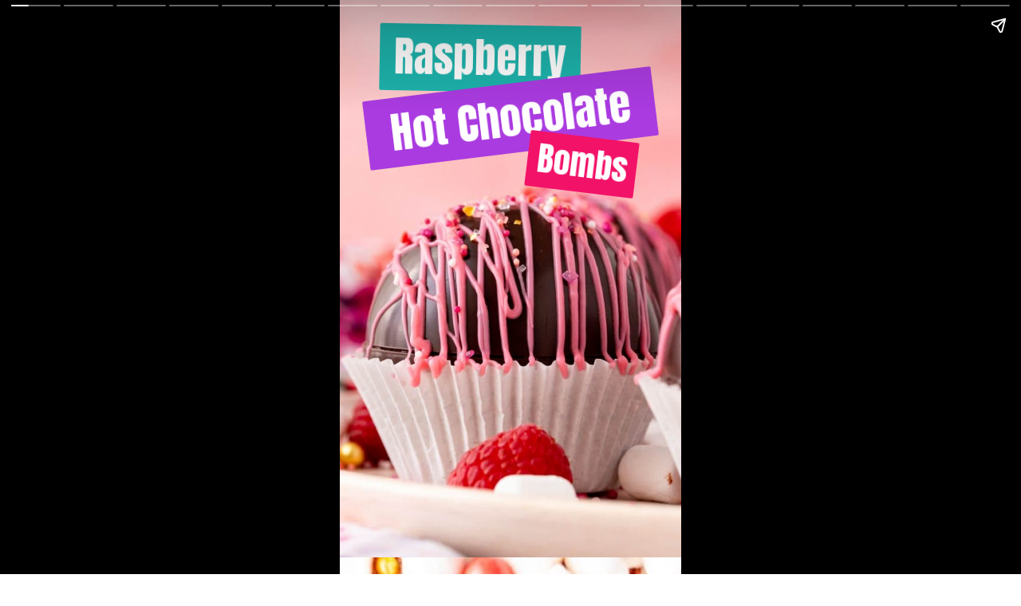

--- FILE ---
content_type: text/html; charset=UTF-8
request_url: https://sweetcsdesigns.com/web-stories/raspberry-hot-chocolate-bombs-recipe-story/
body_size: 15630
content:
<!DOCTYPE html>
<html amp="" lang="en-US" transformed="self;v=1" i-amphtml-layout=""><head><meta charset="utf-8"><meta name="viewport" content="width=device-width,minimum-scale=1"><link rel="modulepreload" href="https://cdn.ampproject.org/v0.mjs" as="script" crossorigin="anonymous"><link rel="preconnect" href="https://cdn.ampproject.org"><link rel="preload" as="script" href="https://cdn.ampproject.org/v0/amp-story-1.0.js"><style amp-runtime="" i-amphtml-version="012512221826001">html{overflow-x:hidden!important}html.i-amphtml-fie{height:100%!important;width:100%!important}html:not([amp4ads]),html:not([amp4ads]) body{height:auto!important}html:not([amp4ads]) body{margin:0!important}body{-webkit-text-size-adjust:100%;-moz-text-size-adjust:100%;-ms-text-size-adjust:100%;text-size-adjust:100%}html.i-amphtml-singledoc.i-amphtml-embedded{-ms-touch-action:pan-y pinch-zoom;touch-action:pan-y pinch-zoom}html.i-amphtml-fie>body,html.i-amphtml-singledoc>body{overflow:visible!important}html.i-amphtml-fie:not(.i-amphtml-inabox)>body,html.i-amphtml-singledoc:not(.i-amphtml-inabox)>body{position:relative!important}html.i-amphtml-ios-embed-legacy>body{overflow-x:hidden!important;overflow-y:auto!important;position:absolute!important}html.i-amphtml-ios-embed{overflow-y:auto!important;position:static}#i-amphtml-wrapper{overflow-x:hidden!important;overflow-y:auto!important;position:absolute!important;top:0!important;left:0!important;right:0!important;bottom:0!important;margin:0!important;display:block!important}html.i-amphtml-ios-embed.i-amphtml-ios-overscroll,html.i-amphtml-ios-embed.i-amphtml-ios-overscroll>#i-amphtml-wrapper{-webkit-overflow-scrolling:touch!important}#i-amphtml-wrapper>body{position:relative!important;border-top:1px solid transparent!important}#i-amphtml-wrapper+body{visibility:visible}#i-amphtml-wrapper+body .i-amphtml-lightbox-element,#i-amphtml-wrapper+body[i-amphtml-lightbox]{visibility:hidden}#i-amphtml-wrapper+body[i-amphtml-lightbox] .i-amphtml-lightbox-element{visibility:visible}#i-amphtml-wrapper.i-amphtml-scroll-disabled,.i-amphtml-scroll-disabled{overflow-x:hidden!important;overflow-y:hidden!important}amp-instagram{padding:54px 0px 0px!important;background-color:#fff}amp-iframe iframe{box-sizing:border-box!important}[amp-access][amp-access-hide]{display:none}[subscriptions-dialog],body:not(.i-amphtml-subs-ready) [subscriptions-action],body:not(.i-amphtml-subs-ready) [subscriptions-section]{display:none!important}amp-experiment,amp-live-list>[update]{display:none}amp-list[resizable-children]>.i-amphtml-loading-container.amp-hidden{display:none!important}amp-list [fetch-error],amp-list[load-more] [load-more-button],amp-list[load-more] [load-more-end],amp-list[load-more] [load-more-failed],amp-list[load-more] [load-more-loading]{display:none}amp-list[diffable] div[role=list]{display:block}amp-story-page,amp-story[standalone]{min-height:1px!important;display:block!important;height:100%!important;margin:0!important;padding:0!important;overflow:hidden!important;width:100%!important}amp-story[standalone]{background-color:#000!important;position:relative!important}amp-story-page{background-color:#757575}amp-story .amp-active>div,amp-story .i-amphtml-loader-background{display:none!important}amp-story-page:not(:first-of-type):not([distance]):not([active]){transform:translateY(1000vh)!important}amp-autocomplete{position:relative!important;display:inline-block!important}amp-autocomplete>input,amp-autocomplete>textarea{padding:0.5rem;border:1px solid rgba(0,0,0,.33)}.i-amphtml-autocomplete-results,amp-autocomplete>input,amp-autocomplete>textarea{font-size:1rem;line-height:1.5rem}[amp-fx^=fly-in]{visibility:hidden}amp-script[nodom],amp-script[sandboxed]{position:fixed!important;top:0!important;width:1px!important;height:1px!important;overflow:hidden!important;visibility:hidden}
/*# sourceURL=/css/ampdoc.css*/[hidden]{display:none!important}.i-amphtml-element{display:inline-block}.i-amphtml-blurry-placeholder{transition:opacity 0.3s cubic-bezier(0.0,0.0,0.2,1)!important;pointer-events:none}[layout=nodisplay]:not(.i-amphtml-element){display:none!important}.i-amphtml-layout-fixed,[layout=fixed][width][height]:not(.i-amphtml-layout-fixed){display:inline-block;position:relative}.i-amphtml-layout-responsive,[layout=responsive][width][height]:not(.i-amphtml-layout-responsive),[width][height][heights]:not([layout]):not(.i-amphtml-layout-responsive),[width][height][sizes]:not(img):not([layout]):not(.i-amphtml-layout-responsive){display:block;position:relative}.i-amphtml-layout-intrinsic,[layout=intrinsic][width][height]:not(.i-amphtml-layout-intrinsic){display:inline-block;position:relative;max-width:100%}.i-amphtml-layout-intrinsic .i-amphtml-sizer{max-width:100%}.i-amphtml-intrinsic-sizer{max-width:100%;display:block!important}.i-amphtml-layout-container,.i-amphtml-layout-fixed-height,[layout=container],[layout=fixed-height][height]:not(.i-amphtml-layout-fixed-height){display:block;position:relative}.i-amphtml-layout-fill,.i-amphtml-layout-fill.i-amphtml-notbuilt,[layout=fill]:not(.i-amphtml-layout-fill),body noscript>*{display:block;overflow:hidden!important;position:absolute;top:0;left:0;bottom:0;right:0}body noscript>*{position:absolute!important;width:100%;height:100%;z-index:2}body noscript{display:inline!important}.i-amphtml-layout-flex-item,[layout=flex-item]:not(.i-amphtml-layout-flex-item){display:block;position:relative;-ms-flex:1 1 auto;flex:1 1 auto}.i-amphtml-layout-fluid{position:relative}.i-amphtml-layout-size-defined{overflow:hidden!important}.i-amphtml-layout-awaiting-size{position:absolute!important;top:auto!important;bottom:auto!important}i-amphtml-sizer{display:block!important}@supports (aspect-ratio:1/1){i-amphtml-sizer.i-amphtml-disable-ar{display:none!important}}.i-amphtml-blurry-placeholder,.i-amphtml-fill-content{display:block;height:0;max-height:100%;max-width:100%;min-height:100%;min-width:100%;width:0;margin:auto}.i-amphtml-layout-size-defined .i-amphtml-fill-content{position:absolute;top:0;left:0;bottom:0;right:0}.i-amphtml-replaced-content,.i-amphtml-screen-reader{padding:0!important;border:none!important}.i-amphtml-screen-reader{position:fixed!important;top:0px!important;left:0px!important;width:4px!important;height:4px!important;opacity:0!important;overflow:hidden!important;margin:0!important;display:block!important;visibility:visible!important}.i-amphtml-screen-reader~.i-amphtml-screen-reader{left:8px!important}.i-amphtml-screen-reader~.i-amphtml-screen-reader~.i-amphtml-screen-reader{left:12px!important}.i-amphtml-screen-reader~.i-amphtml-screen-reader~.i-amphtml-screen-reader~.i-amphtml-screen-reader{left:16px!important}.i-amphtml-unresolved{position:relative;overflow:hidden!important}.i-amphtml-select-disabled{-webkit-user-select:none!important;-ms-user-select:none!important;user-select:none!important}.i-amphtml-notbuilt,[layout]:not(.i-amphtml-element),[width][height][heights]:not([layout]):not(.i-amphtml-element),[width][height][sizes]:not(img):not([layout]):not(.i-amphtml-element){position:relative;overflow:hidden!important;color:transparent!important}.i-amphtml-notbuilt:not(.i-amphtml-layout-container)>*,[layout]:not([layout=container]):not(.i-amphtml-element)>*,[width][height][heights]:not([layout]):not(.i-amphtml-element)>*,[width][height][sizes]:not([layout]):not(.i-amphtml-element)>*{display:none}amp-img:not(.i-amphtml-element)[i-amphtml-ssr]>img.i-amphtml-fill-content{display:block}.i-amphtml-notbuilt:not(.i-amphtml-layout-container),[layout]:not([layout=container]):not(.i-amphtml-element),[width][height][heights]:not([layout]):not(.i-amphtml-element),[width][height][sizes]:not(img):not([layout]):not(.i-amphtml-element){color:transparent!important;line-height:0!important}.i-amphtml-ghost{visibility:hidden!important}.i-amphtml-element>[placeholder],[layout]:not(.i-amphtml-element)>[placeholder],[width][height][heights]:not([layout]):not(.i-amphtml-element)>[placeholder],[width][height][sizes]:not([layout]):not(.i-amphtml-element)>[placeholder]{display:block;line-height:normal}.i-amphtml-element>[placeholder].amp-hidden,.i-amphtml-element>[placeholder].hidden{visibility:hidden}.i-amphtml-element:not(.amp-notsupported)>[fallback],.i-amphtml-layout-container>[placeholder].amp-hidden,.i-amphtml-layout-container>[placeholder].hidden{display:none}.i-amphtml-layout-size-defined>[fallback],.i-amphtml-layout-size-defined>[placeholder]{position:absolute!important;top:0!important;left:0!important;right:0!important;bottom:0!important;z-index:1}amp-img[i-amphtml-ssr]:not(.i-amphtml-element)>[placeholder]{z-index:auto}.i-amphtml-notbuilt>[placeholder]{display:block!important}.i-amphtml-hidden-by-media-query{display:none!important}.i-amphtml-element-error{background:red!important;color:#fff!important;position:relative!important}.i-amphtml-element-error:before{content:attr(error-message)}i-amp-scroll-container,i-amphtml-scroll-container{position:absolute;top:0;left:0;right:0;bottom:0;display:block}i-amp-scroll-container.amp-active,i-amphtml-scroll-container.amp-active{overflow:auto;-webkit-overflow-scrolling:touch}.i-amphtml-loading-container{display:block!important;pointer-events:none;z-index:1}.i-amphtml-notbuilt>.i-amphtml-loading-container{display:block!important}.i-amphtml-loading-container.amp-hidden{visibility:hidden}.i-amphtml-element>[overflow]{cursor:pointer;position:relative;z-index:2;visibility:hidden;display:initial;line-height:normal}.i-amphtml-layout-size-defined>[overflow]{position:absolute}.i-amphtml-element>[overflow].amp-visible{visibility:visible}template{display:none!important}.amp-border-box,.amp-border-box *,.amp-border-box :after,.amp-border-box :before{box-sizing:border-box}amp-pixel{display:none!important}amp-analytics,amp-auto-ads,amp-story-auto-ads{position:fixed!important;top:0!important;width:1px!important;height:1px!important;overflow:hidden!important;visibility:hidden}amp-story{visibility:hidden!important}html.i-amphtml-fie>amp-analytics{position:initial!important}[visible-when-invalid]:not(.visible),form [submit-error],form [submit-success],form [submitting]{display:none}amp-accordion{display:block!important}@media (min-width:1px){:where(amp-accordion>section)>:first-child{margin:0;background-color:#efefef;padding-right:20px;border:1px solid #dfdfdf}:where(amp-accordion>section)>:last-child{margin:0}}amp-accordion>section{float:none!important}amp-accordion>section>*{float:none!important;display:block!important;overflow:hidden!important;position:relative!important}amp-accordion,amp-accordion>section{margin:0}amp-accordion:not(.i-amphtml-built)>section>:last-child{display:none!important}amp-accordion:not(.i-amphtml-built)>section[expanded]>:last-child{display:block!important}
/*# sourceURL=/css/ampshared.css*/</style><meta name="amp-story-generator-name" content="Web Stories for WordPress"><meta name="amp-story-generator-version" content="1.42.0"><meta name="robots" content="index, follow, max-image-preview:large, max-snippet:-1, max-video-preview:-1"><meta name="description" content="Raspberry Hot Chocolate Bombs Recipe - hot chocolate bombs loaded with raspberry hot chocolate and marshmallows!
Perfect for Valentines Day and Mothers Day parties or gifts!"><meta property="og:locale" content="en_US"><meta property="og:type" content="article"><meta property="og:title" content="Raspberry Hot Chocolate Bombs Story"><meta property="og:description" content="Raspberry Hot Chocolate Bombs Recipe - hot chocolate bombs loaded with raspberry hot chocolate and marshmallows! Perfect for Valentines Day and Mothers Day parties or gifts!"><meta property="og:url" content="https://sweetcsdesigns.com/web-stories/raspberry-hot-chocolate-bombs-recipe-story/"><meta property="og:site_name" content="Sweet Cs Designs"><meta property="article:publisher" content="https://www.facebook.com/sweetcsdesigns"><meta property="article:modified_time" content="2021-02-10T17:38:18+00:00"><meta property="og:image" content="https://sweetcsdesigns.com/wp-content/uploads/2021/02/raspberry-hot-chocolate-bombs-recipe-story-picture-scaled.jpg"><meta property="og:image:width" content="3000"><meta property="og:image:height" content="4000"><meta property="og:image:type" content="image/jpeg"><meta name="twitter:card" content="summary_large_image"><meta name="generator" content="WordPress 6.8.3"><link rel="preconnect" href="https://fonts.gstatic.com" crossorigin=""><link rel="dns-prefetch" href="https://fonts.gstatic.com"><link rel="preconnect" href="https://fonts.gstatic.com/" crossorigin=""><script async="" src="https://cdn.ampproject.org/v0.mjs" type="module" crossorigin="anonymous"></script><script async nomodule src="https://cdn.ampproject.org/v0.js" crossorigin="anonymous"></script><script async="" src="https://cdn.ampproject.org/v0/amp-story-1.0.mjs" custom-element="amp-story" type="module" crossorigin="anonymous"></script><script async nomodule src="https://cdn.ampproject.org/v0/amp-story-1.0.js" crossorigin="anonymous" custom-element="amp-story"></script><script src="https://cdn.ampproject.org/v0/amp-analytics-0.1.mjs" async="" custom-element="amp-analytics" type="module" crossorigin="anonymous"></script><script async nomodule src="https://cdn.ampproject.org/v0/amp-analytics-0.1.js" crossorigin="anonymous" custom-element="amp-analytics"></script><script src="https://cdn.ampproject.org/v0/amp-story-auto-ads-0.1.mjs" async="" custom-element="amp-story-auto-ads" type="module" crossorigin="anonymous"></script><script async nomodule src="https://cdn.ampproject.org/v0/amp-story-auto-ads-0.1.js" crossorigin="anonymous" custom-element="amp-story-auto-ads"></script><link href="https://fonts.googleapis.com/css2?display=swap&amp;family=Anton" rel="stylesheet"><style amp-custom="">amp-story-page{background-color:#1b1d1c}amp-story-grid-layer{overflow:visible}@media (max-aspect-ratio: 9 / 16){@media (min-aspect-ratio: 320 / 678){amp-story-grid-layer.grid-layer{margin-top:calc(( 100% / .5625 - 100% / .66666666666667 ) / 2)}}}.page-fullbleed-area{position:absolute;overflow:hidden;width:100%;left:0;height:calc(1.1851851851852 * 100%);top:calc(( 1 - 1.1851851851852 ) * 100% / 2)}.page-safe-area{overflow:visible;position:absolute;top:0;bottom:0;left:0;right:0;width:100%;height:calc(.84375 * 100%);margin:auto 0}.mask{position:absolute;overflow:hidden}.fill{position:absolute;top:0;left:0;right:0;bottom:0;margin:0}._df402af{background-color:#f2cbcb}._0e01dfe{position:absolute;pointer-events:none;left:0%;top:-9.25926%;width:100%;height:118.51852%;opacity:1}._a1b70b8{pointer-events:initial;width:100%;height:100%;display:block;position:absolute;top:0;left:0}._1e8a1de{position:absolute;width:266.66667%;height:100%;left:-89.25018%;top:0%}._47c2e63{position:absolute;pointer-events:none;left:11.65049%;top:-1.2945%;width:58.98058%;height:13.1068%;transform:rotate(1deg);opacity:1}._98a9f60{width:100%;height:100%;display:block;position:absolute;top:0;left:0;transform:rotate(-1deg) translate3d(0,-368.17553%,0) rotate(1deg)}._c7f9806{pointer-events:initial;width:100%;height:100%;display:block;position:absolute;top:0;left:0;border-radius:.82304526748971% .82304526748971% .82304526748971% .82304526748971%/2.4691358024691% 2.4691358024691% 2.4691358024691% 2.4691358024691%;background-clip:content-box;background-color:#1eb3ac}._1b7b3c6{white-space:pre-wrap;overflow-wrap:break-word;word-break:break-word;margin:-.3395061728395% 0;font-family:"Anton",sans-serif;font-size:.809061em;line-height:1.5;text-align:center;padding:1.6460905349794% 3.2921810699588%;color:#000}._4bbb41a{color:#fff}._5b053a9{position:absolute;pointer-events:none;left:7.52427%;top:10.35599%;width:84.95146%;height:13.59223%;transform:rotate(353deg);opacity:1}._b7f7848{width:100%;height:100%;display:block;position:absolute;top:0;left:0;transform:rotate(-353deg) translate3d(0,-358.59796%,0) rotate(353deg)}._00ec9bc{pointer-events:initial;width:100%;height:100%;display:block;position:absolute;top:0;left:0;border-radius:.57142857142857% .57142857142857% .57142857142857% .57142857142857%/2.3809523809524% 2.3809523809524% 2.3809523809524% 2.3809523809524%;background-clip:content-box;background-color:#aa3be0}._4f57aad{white-space:pre-wrap;overflow-wrap:break-word;word-break:break-word;margin:-.24514285714286% 0;font-family:"Anton",sans-serif;font-size:.841424em;line-height:1.5;text-align:center;padding:1.1428571428571% 2.2857142857143%;color:#000}._f23fe6c{position:absolute;pointer-events:none;left:54.85437%;top:20.55016%;width:32.03883%;height:10.84142%;transform:rotate(7deg);opacity:1}._5770899{width:100%;height:100%;display:block;position:absolute;top:0;left:0;transform:rotate(-7deg) translate3d(0,-424.21242%,0) rotate(7deg)}._74023ae{pointer-events:initial;width:100%;height:100%;display:block;position:absolute;top:0;left:0;border-radius:1.5151515151515% 1.5151515151515% 1.5151515151515% 1.5151515151515%/2.9850746268657% 2.9850746268657% 2.9850746268657% 2.9850746268657%;background-clip:content-box;background-color:#f21268}._f8971fe{white-space:pre-wrap;overflow-wrap:break-word;word-break:break-word;margin:-.5% 0;font-family:"Anton",sans-serif;font-size:.647249em;line-height:1.5;text-align:center;padding:3.030303030303% 6.0606060606061%;color:#000}._fe0ac01{background-color:#edd0ce}._f9a52ca{position:absolute;width:149.63563%;height:126%;left:-24.96848%;top:-.01508%}._4d7b41e{position:absolute;pointer-events:none;left:12.37864%;top:30.42071%;width:75.24272%;height:23.30097%;transform:rotate(350deg);opacity:1}._37c3d47{width:100%;height:100%;display:block;position:absolute;top:0;left:0;transform:rotate(-350deg) translate3d(0,-270.29321%,0) rotate(350deg)}._31f1171{pointer-events:initial;width:100%;height:100%;display:block;position:absolute;top:0;left:0;border-radius:.64516129032258% .64516129032258% .64516129032258% .64516129032258%/1.3888888888889% 1.3888888888889% 1.3888888888889% 1.3888888888889%;background-clip:content-box;background-color:#26afa9}._70b41c0{white-space:pre-wrap;overflow-wrap:break-word;word-break:break-word;margin:2.3232258064516% 0;font-family:"Anton",sans-serif;font-size:.841424em;line-height:1.19;text-align:center;padding:1.2903225806452% 2.5806451612903%;color:#000}._953e943{background-color:#c41c04}._47817a6{position:absolute;width:118.75844%;height:100%;left:-9.37922%;top:0%}._7b91a91{position:absolute;pointer-events:none;left:14.56311%;top:55.17799%;width:70.63107%;height:40.7767%;opacity:1}._1c793d6{width:100%;height:100%;display:block;position:absolute;top:0;left:0;transform:translate3d(0,-258.02468%,0)}._5c554bb{pointer-events:initial;width:100%;height:100%;display:block;position:absolute;top:0;left:0;border-radius:.6872852233677% .6872852233677% .6872852233677% .6872852233677%/.79365079365079% .79365079365079% .79365079365079% .79365079365079%;background-clip:content-box;background-color:rgba(19,14,182,.8)}._604b8ec{white-space:pre-wrap;overflow-wrap:break-word;word-break:break-word;margin:1.330412371134% 0;font-family:"Anton",sans-serif;font-size:.469256em;line-height:1.2;text-align:center;padding:1.3745704467354% 2.7491408934708%;color:#000}._c0c0439{background-color:#402124}._3a85863{position:absolute;pointer-events:none;left:4.85437%;top:26.53722%;width:90.29126%;height:33.81877%;opacity:1}._a411716{pointer-events:initial;width:100%;height:100%;display:block;position:absolute;top:0;left:0;border-radius:.53763440860215% .53763440860215% .53763440860215% .53763440860215%/.95693779904306% .95693779904306% .95693779904306% .95693779904306%;background-clip:content-box;background-color:rgba(88,13,140,.8)}._1394daa{white-space:pre-wrap;overflow-wrap:break-word;word-break:break-word;margin:1.1842741935484% 0;font-family:"Anton",sans-serif;font-size:.533981em;line-height:1.2;text-align:center;padding:1.0752688172043% 2.1505376344086%;color:#000}._eef5d45{background-color:#e9cbb4}._2cba732{position:absolute;pointer-events:none;left:24.51456%;top:66.18123%;width:50.97087%;height:18.60841%;transform:rotate(352deg);opacity:1}._7f0e38e{width:100%;height:100%;display:block;position:absolute;top:0;left:0;transform:rotate(-352deg) translate3d(0,-505.41073%,0) rotate(352deg)}._f2e7605{pointer-events:initial;width:100%;height:100%;display:block;position:absolute;top:0;left:0;border-radius:.95238095238095% .95238095238095% .95238095238095% .95238095238095%/1.7391304347826% 1.7391304347826% 1.7391304347826% 1.7391304347826%;background-clip:content-box;background-color:#eb19a9}._586ee01{white-space:pre-wrap;overflow-wrap:break-word;word-break:break-word;margin:2.7040476190476% 0;font-family:"Anton",sans-serif;font-size:.66343em;line-height:1.19;text-align:center;padding:1.9047619047619% 3.8095238095238%;color:#000}._1d73b34{background-color:#945340}._e5e68c1{position:absolute;pointer-events:none;left:15.53398%;top:67.1521%;width:69.17476%;height:28.64078%;transform:rotate(3deg);opacity:1}._f018872{width:100%;height:100%;display:block;position:absolute;top:0;left:0;transform:rotate(-3deg) translate3d(0,-366.79218%,0) rotate(3deg)}._2efd251{pointer-events:initial;width:100%;height:100%;display:block;position:absolute;top:0;left:0;border-radius:.70175438596491% .70175438596491% .70175438596491% .70175438596491%/1.1299435028249% 1.1299435028249% 1.1299435028249% 1.1299435028249%;background-clip:content-box;background-color:#b73ed5}._4aba43b{white-space:pre-wrap;overflow-wrap:break-word;word-break:break-word;margin:-.22% 0;font-family:"Anton",sans-serif;font-size:.614887em;line-height:1.5;text-align:center;padding:1.4035087719298% 2.8070175438596%;color:#000}._c550f57{background-color:#7b493b}._cc959cb{position:absolute;pointer-events:none;left:19.17476%;top:78.31715%;width:61.65049%;height:16.01942%;transform:rotate(354deg);opacity:1}._6a4f923{width:100%;height:100%;display:block;position:absolute;top:0;left:0;transform:rotate(-354deg) translate3d(0,-646.68902%,0) rotate(354deg)}._a4e7964{pointer-events:initial;width:100%;height:100%;display:block;position:absolute;top:0;left:0;border-radius:.78740157480315% .78740157480315% .78740157480315% .78740157480315%/2.020202020202% 2.020202020202% 2.020202020202% 2.020202020202%;background-clip:content-box;background-color:#ef2c5e}._4f9d279{white-space:pre-wrap;overflow-wrap:break-word;word-break:break-word;margin:-.2013779527559% 0;font-family:"Anton",sans-serif;font-size:.501618em;line-height:1.5;text-align:center;padding:1.5748031496063% 3.1496062992126%;color:#000}._91df4b9{background-color:#e76f4c}._973a7e3{position:absolute;pointer-events:none;left:15.7767%;top:77.34628%;width:68.20388%;height:16.50485%;transform:rotate(7deg);opacity:1}._6bb8d91{width:100%;height:100%;display:block;position:absolute;top:0;left:0;transform:rotate(-7deg) translate3d(0,-624.72782%,0) rotate(7deg)}._1b4bdeb{pointer-events:initial;width:100%;height:100%;display:block;position:absolute;top:0;left:0;border-radius:.71174377224199% .71174377224199% .71174377224199% .71174377224199%/1.9607843137255% 1.9607843137255% 1.9607843137255% 1.9607843137255%;background-clip:content-box;background-color:#16c7be}._47c7046{white-space:pre-wrap;overflow-wrap:break-word;word-break:break-word;margin:1.7743772241993% 0;font-family:"Anton",sans-serif;font-size:.582524em;line-height:1.19;text-align:center;padding:1.423487544484% 2.846975088968%;color:#000}._c1311c8{background-color:#ccdbe4}._049b5d5{position:absolute;pointer-events:none;left:18.20388%;top:8.25243%;width:63.34951%;height:13.75405%;transform:rotate(349deg);opacity:1}._46a0888{width:100%;height:100%;display:block;position:absolute;top:0;left:0;transform:rotate(-349deg) translate3d(0,-355.55549%,0) rotate(349deg)}._6ebef9c{pointer-events:initial;width:100%;height:100%;display:block;position:absolute;top:0;left:0;border-radius:.76628352490421% .76628352490421% .76628352490421% .76628352490421%/2.3529411764706% 2.3529411764706% 2.3529411764706% 2.3529411764706%;background-clip:content-box;background-color:#261aba}._0090f0c{white-space:pre-wrap;overflow-wrap:break-word;word-break:break-word;margin:2.7593869731801% 0;font-family:"Anton",sans-serif;font-size:.841424em;line-height:1.19;text-align:center;padding:1.5325670498084% 3.0651340996169%;color:#000}._9c0de36{background-color:#ede2df}._ed13bee{position:absolute;pointer-events:none;left:17.47573%;top:75.24272%;width:65.29126%;height:14.40129%;transform:rotate(8deg);opacity:1}._7eddf1b{width:100%;height:100%;display:block;position:absolute;top:0;left:0;transform:rotate(-8deg) translate3d(0,-686.76674%,0) rotate(8deg)}._ef997be{pointer-events:initial;width:100%;height:100%;display:block;position:absolute;top:0;left:0;border-radius:.74349442379182% .74349442379182% .74349442379182% .74349442379182%/2.247191011236% 2.247191011236% 2.247191011236% 2.247191011236%;background-clip:content-box;background-color:#de24a4}._7da099a{white-space:pre-wrap;overflow-wrap:break-word;word-break:break-word;margin:2.8317843866171% 0;font-family:"Anton",sans-serif;font-size:.889968em;line-height:1.19;text-align:center;padding:1.4869888475836% 2.9739776951673%;color:#000}._31ed1ce{background-color:#f2efea}._805a7fe{background-color:#f0eae4}._ebca6e3{position:absolute;pointer-events:none;left:16.26214%;top:23.78641%;width:67.23301%;height:11.65049%;transform:rotate(352deg);opacity:1}._af47887{width:100%;height:100%;display:block;position:absolute;top:0;left:0;transform:rotate(-352deg) translate3d(0,-401.69744%,0) rotate(352deg)}._ac0decc{pointer-events:initial;width:100%;height:100%;display:block;position:absolute;top:0;left:0;border-radius:.72202166064982% .72202166064982% .72202166064982% .72202166064982%/2.7777777777778% 2.7777777777778% 2.7777777777778% 2.7777777777778%;background-clip:content-box;background-color:#26b2c7}._185672e{white-space:pre-wrap;overflow-wrap:break-word;word-break:break-word;margin:2.15% 0;font-family:"Anton",sans-serif;font-size:.695793em;line-height:1.19;text-align:center;padding:1.4440433212996% 2.8880866425993%;color:#000}._d23c3a1{background-color:#48251b}._7ee27f2{position:absolute;pointer-events:none;left:12.37864%;top:21.68285%;width:78.15534%;height:11.65049%;transform:rotate(7deg);opacity:1}._7436f5f{width:100%;height:100%;display:block;position:absolute;top:0;left:0;transform:rotate(-7deg) translate3d(0,-401.69744%,0) rotate(7deg)}._b933d00{pointer-events:initial;width:100%;height:100%;display:block;position:absolute;top:0;left:0;border-radius:.62111801242236% .62111801242236% .62111801242236% .62111801242236%/2.7777777777778% 2.7777777777778% 2.7777777777778% 2.7777777777778%;background-clip:content-box;background-color:#9c27ba}._2298003{white-space:pre-wrap;overflow-wrap:break-word;word-break:break-word;margin:1.8925465838509% 0;font-family:"Anton",sans-serif;font-size:.711974em;line-height:1.19;text-align:center;padding:1.2422360248447% 2.4844720496894%;color:#000}._97783c5{background-color:#53281e}._8501657{position:absolute;pointer-events:none;left:22.3301%;top:26.21359%;width:55.09709%;height:20.71197%;transform:rotate(350deg);opacity:1}._17bedc7{width:100%;height:100%;display:block;position:absolute;top:0;left:0;transform:rotate(-350deg) translate3d(0,-271.26739%,0) rotate(350deg)}._95da18c{pointer-events:initial;width:100%;height:100%;display:block;position:absolute;top:0;left:0;border-radius:.88105726872247% .88105726872247% .88105726872247% .88105726872247%/1.5625% 1.5625% 1.5625% 1.5625%;background-clip:content-box;background-color:#2d30c8}._c8eb178{white-space:pre-wrap;overflow-wrap:break-word;word-break:break-word;margin:2.7455947136564% 0;font-family:"Anton",sans-serif;font-size:.728155em;line-height:1.19;text-align:center;padding:1.7621145374449% 3.5242290748899%;color:#000}._f17e434{background-color:#f3e7e3}._5282046{position:absolute;pointer-events:none;left:10.43689%;top:45.14563%;width:79.12621%;height:22.00647%;transform:rotate(355deg);opacity:1}._87a07b0{width:100%;height:100%;display:block;position:absolute;top:0;left:0;transform:rotate(-355deg) translate3d(0,-347.22225%,0) rotate(355deg)}._105ebd5{pointer-events:initial;width:100%;height:100%;display:block;position:absolute;top:0;left:0;border-radius:.61349693251534% .61349693251534% .61349693251534% .61349693251534%/1.4705882352941% 1.4705882352941% 1.4705882352941% 1.4705882352941%;background-clip:content-box;background-color:#19aec5}._92d0acd{white-space:pre-wrap;overflow-wrap:break-word;word-break:break-word;margin:1.4019938650307% 0;font-family:"Anton",sans-serif;font-size:.533981em;line-height:1.19;text-align:center;padding:1.2269938650307% 2.4539877300613%;color:#000}._9a88554{background-color:#e6c0bb}._40baf4f{position:absolute;width:149.63563%;height:126%;left:-2.72388%;top:-18.70266%}._832c3b0{position:absolute;pointer-events:none;left:18.93204%;top:5.33981%;width:61.8932%;height:23.13916%;transform:rotate(4deg);opacity:1}._fe384ab{width:100%;height:100%;display:block;position:absolute;top:0;left:0;transform:rotate(-4deg) translate3d(0,-251.90366%,0) rotate(4deg)}._ddadf03{pointer-events:initial;width:100%;height:100%;display:block;position:absolute;top:0;left:0;border-radius:.7843137254902% .7843137254902% .7843137254902% .7843137254902%/1.3986013986014% 1.3986013986014% 1.3986013986014% 1.3986013986014%;background-clip:content-box;background-color:#c81f8c}._d153a7b{white-space:pre-wrap;overflow-wrap:break-word;word-break:break-word;margin:2.77% 0;font-family:"Anton",sans-serif;font-size:.825243em;line-height:1.19;text-align:center;padding:1.5686274509804% 3.1372549019608%;color:#000}._7045ab0{background-color:#f6ebe5}._d792d09{position:absolute;width:119.00425%;height:100%;left:-9.50213%;top:0%}._0b2773b{position:absolute;pointer-events:none;left:24.02913%;top:8.73786%;width:51.69903%;height:27.99353%;transform:rotate(353deg);opacity:1}._6227708{width:100%;height:100%;display:block;position:absolute;top:0;left:0;transform:rotate(-353deg) translate3d(0,-225.56198%,0) rotate(353deg)}._5189a13{pointer-events:initial;width:100%;height:100%;display:block;position:absolute;top:0;left:0;border-radius:.93896713615023% .93896713615023% .93896713615023% .93896713615023%/1.1560693641618% 1.1560693641618% 1.1560693641618% 1.1560693641618%;background-clip:content-box;background-color:#d635db}._d527310{white-space:pre-wrap;overflow-wrap:break-word;word-break:break-word;margin:2.7960093896714% 0;font-family:"Anton",sans-serif;font-size:.695793em;line-height:1.19;text-align:center;padding:1.8779342723005% 3.7558685446009%;color:#000}._ee916c1{background-color:#f3e9e5}._2b5531a{position:absolute;pointer-events:none;left:23.30097%;top:4.85437%;width:53.15534%;height:20.06472%;transform:rotate(6deg);opacity:1}._64a3ce6{width:100%;height:100%;display:block;position:absolute;top:0;left:0;transform:rotate(-6deg) translate3d(0,-275.17927%,0) rotate(6deg)}._6471321{pointer-events:initial;width:100%;height:100%;display:block;position:absolute;top:0;left:0;border-radius:.91324200913242% .91324200913242% .91324200913242% .91324200913242%/1.6129032258065% 1.6129032258065% 1.6129032258065% 1.6129032258065%;background-clip:content-box;background-color:#223ca9}._d317dd8{white-space:pre-wrap;overflow-wrap:break-word;word-break:break-word;margin:2.7194063926941% 0;font-family:"Anton",sans-serif;font-size:.695793em;line-height:1.19;text-align:center;padding:1.8264840182648% 3.6529680365297%;color:#000}._6beaa83{background-color:#f1cecd}._2725960{position:absolute;pointer-events:none;left:22.08738%;top:19.41748%;width:55.58252%;height:9.70874%;transform:rotate(8deg);opacity:1}._59cdd1c{width:100%;height:100%;display:block;position:absolute;top:0;left:0;transform:rotate(-8deg) translate3d(0,-462.03699%,0) rotate(8deg)}._5660053{pointer-events:initial;width:100%;height:100%;display:block;position:absolute;top:0;left:0;border-radius:.87336244541485% .87336244541485% .87336244541485% .87336244541485%/3.3333333333333% 3.3333333333333% 3.3333333333333% 3.3333333333333%;background-clip:content-box;background-color:#d34f99}._254c3af{width:100%;height:100%;display:block;position:absolute;top:0;left:0}._9258b1e{white-space:pre-wrap;overflow-wrap:break-word;word-break:break-word;margin:2.1772925764192% 0;font-family:"Anton",sans-serif;font-size:.582524em;line-height:1.19;text-align:center;padding:1.7467248908297% 3.4934497816594%;color:#000}._f688a33{position:absolute;pointer-events:none;left:16.01942%;top:6.6343%;width:67.71845%;height:9.70874%;transform:rotate(352deg);opacity:1}._344f8f7{width:100%;height:100%;display:block;position:absolute;top:0;left:0;transform:rotate(-352deg) translate3d(0,-462.03699%,0) rotate(352deg)}._d704ca2{pointer-events:initial;width:100%;height:100%;display:block;position:absolute;top:0;left:0;border-radius:.7168458781362% .7168458781362% .7168458781362% .7168458781362%/3.3333333333333% 3.3333333333333% 3.3333333333333% 3.3333333333333%;background-clip:content-box;background-color:#2b91b4}._00a7728{white-space:pre-wrap;overflow-wrap:break-word;word-break:break-word;margin:1.7870967741936% 0;font-family:"Anton",sans-serif;font-size:.582524em;line-height:1.19;text-align:center;padding:1.4336917562724% 2.8673835125448%;color:#000}

/*# sourceURL=amp-custom.css */</style><link rel="alternate" type="application/rss+xml" title="Sweet Cs Designs » Feed" href="https://sweetcsdesigns.com/feed/"><link rel="alternate" type="application/rss+xml" title="Sweet Cs Designs » Comments Feed" href="https://sweetcsdesigns.com/comments/feed/"><link rel="alternate" type="application/rss+xml" title="Sweet Cs Designs » Stories Feed" href="https://sweetcsdesigns.com/web-stories/feed/"><title>Raspberry Hot Chocolate Bombs Story - Sweet Cs Designs</title><link rel="canonical" href="https://sweetcsdesigns.com/web-stories/raspberry-hot-chocolate-bombs-recipe-story/"><script type="application/ld+json" class="yoast-schema-graph">{"@context":"https://schema.org","@graph":[{"@type":"Article","@id":"https://sweetcsdesigns.com/web-stories/raspberry-hot-chocolate-bombs-recipe-story/#article","isPartOf":{"@id":"https://sweetcsdesigns.com/web-stories/raspberry-hot-chocolate-bombs-recipe-story/"},"author":{"name":"Courtney ODell","@id":"https://sweetcsdesigns.com/#/schema/person/1a446944549d17d3ca22c8ca34a0ff3a"},"headline":"Raspberry Hot Chocolate Bombs Story","datePublished":"2021-02-09T02:30:46+00:00","dateModified":"2021-02-10T17:38:18+00:00","mainEntityOfPage":{"@id":"https://sweetcsdesigns.com/web-stories/raspberry-hot-chocolate-bombs-recipe-story/"},"wordCount":96,"publisher":{"@id":"https://sweetcsdesigns.com/#organization"},"image":{"@id":"https://sweetcsdesigns.com/web-stories/raspberry-hot-chocolate-bombs-recipe-story/#primaryimage"},"thumbnailUrl":"https://sweetcsdesigns.com/wp-content/uploads/2021/02/raspberry-hot-chocolate-bombs-recipe-story-picture-scaled.jpg","inLanguage":"en-US"},{"@type":"WebPage","@id":"https://sweetcsdesigns.com/web-stories/raspberry-hot-chocolate-bombs-recipe-story/","url":"https://sweetcsdesigns.com/web-stories/raspberry-hot-chocolate-bombs-recipe-story/","name":"Raspberry Hot Chocolate Bombs Story - Sweet Cs Designs","isPartOf":{"@id":"https://sweetcsdesigns.com/#website"},"primaryImageOfPage":{"@id":"https://sweetcsdesigns.com/web-stories/raspberry-hot-chocolate-bombs-recipe-story/#primaryimage"},"image":{"@id":"https://sweetcsdesigns.com/web-stories/raspberry-hot-chocolate-bombs-recipe-story/#primaryimage"},"thumbnailUrl":"https://sweetcsdesigns.com/wp-content/uploads/2021/02/raspberry-hot-chocolate-bombs-recipe-story-picture-scaled.jpg","datePublished":"2021-02-09T02:30:46+00:00","dateModified":"2021-02-10T17:38:18+00:00","breadcrumb":{"@id":"https://sweetcsdesigns.com/web-stories/raspberry-hot-chocolate-bombs-recipe-story/#breadcrumb"},"inLanguage":"en-US","potentialAction":[{"@type":"ReadAction","target":["https://sweetcsdesigns.com/web-stories/raspberry-hot-chocolate-bombs-recipe-story/"]}]},{"@type":"ImageObject","inLanguage":"en-US","@id":"https://sweetcsdesigns.com/web-stories/raspberry-hot-chocolate-bombs-recipe-story/#primaryimage","url":"https://sweetcsdesigns.com/wp-content/uploads/2021/02/raspberry-hot-chocolate-bombs-recipe-story-picture-scaled.jpg","contentUrl":"https://sweetcsdesigns.com/wp-content/uploads/2021/02/raspberry-hot-chocolate-bombs-recipe-story-picture-scaled.jpg","width":3000,"height":4000},{"@type":"BreadcrumbList","@id":"https://sweetcsdesigns.com/web-stories/raspberry-hot-chocolate-bombs-recipe-story/#breadcrumb","itemListElement":[{"@type":"ListItem","position":1,"name":"Home","item":"https://sweetcsdesigns.com/"},{"@type":"ListItem","position":2,"name":"Stories","item":"https://sweetcsdesigns.com/web-stories/"},{"@type":"ListItem","position":3,"name":"Raspberry Hot Chocolate Bombs Story"}]},{"@type":"WebSite","@id":"https://sweetcsdesigns.com/#website","url":"https://sweetcsdesigns.com/","name":"Sweet Cs Designs","description":"Easy Recipes, Keto Recipes, One Pot Meals, and Travel Ideas","publisher":{"@id":"https://sweetcsdesigns.com/#organization"},"alternateName":"Sweet C's","potentialAction":[{"@type":"SearchAction","target":{"@type":"EntryPoint","urlTemplate":"https://sweetcsdesigns.com/?s={search_term_string}"},"query-input":{"@type":"PropertyValueSpecification","valueRequired":true,"valueName":"search_term_string"}}],"inLanguage":"en-US"},{"@type":"Organization","@id":"https://sweetcsdesigns.com/#organization","name":"Sweet Cs Designs","alternateName":"Sweet C's","url":"https://sweetcsdesigns.com/","logo":{"@type":"ImageObject","inLanguage":"en-US","@id":"https://sweetcsdesigns.com/#/schema/logo/image/","url":"https://sweetcsdesigns.com/wp-content/uploads/2023/11/sharing.jpg","contentUrl":"https://sweetcsdesigns.com/wp-content/uploads/2023/11/sharing.jpg","width":1200,"height":675,"caption":"Sweet Cs Designs"},"image":{"@id":"https://sweetcsdesigns.com/#/schema/logo/image/"},"sameAs":["https://www.facebook.com/sweetcsdesigns","http://www.instagram.com/sweetcsdesigns","https://www.tiktok.com/@sweetcsdesigns"]},{"@type":"Person","@id":"https://sweetcsdesigns.com/#/schema/person/1a446944549d17d3ca22c8ca34a0ff3a","name":"Courtney ODell","description":"Recipe by Courtney O’Dell, creator of Sweet Cs Designs — sharing well-tested comfort food recipes and practical cooking guides.","sameAs":["https://sweetcsdesigns.com/courtney-odell/","http://www.facebook.com/sweetcsdesigns","https://instagram.com/sweetcsdesigns","https://x.com/sweetcsdesigns"],"url":"https://sweetcsdesigns.com/courtney-odell/"}]}</script><link rel="https://api.w.org/" href="https://sweetcsdesigns.com/wp-json/"><link rel="alternate" title="JSON" type="application/json" href="https://sweetcsdesigns.com/wp-json/web-stories/v1/web-story/50927"><link rel="EditURI" type="application/rsd+xml" title="RSD" href="https://sweetcsdesigns.com/xmlrpc.php?rsd"><link rel="prev" title="Easy Gazpacho Soup Recipe Story" href="https://sweetcsdesigns.com/web-stories/easy-gazpacho-soup-recipe-story/"><link rel="next" title="Baked Chicken and Rice Recipe Story" href="https://sweetcsdesigns.com/web-stories/baked-chicken-and-rice-recipe-story/"><link rel="shortlink" href="https://sweetcsdesigns.com/?p=50927"><link rel="alternate" title="oEmbed (JSON)" type="application/json+oembed" href="https://sweetcsdesigns.com/wp-json/oembed/1.0/embed?url=https%3A%2F%2Fsweetcsdesigns.com%2Fweb-stories%2Fraspberry-hot-chocolate-bombs-recipe-story%2F"><link rel="alternate" title="oEmbed (XML)" type="text/xml+oembed" href="https://sweetcsdesigns.com/wp-json/oembed/1.0/embed?url=https%3A%2F%2Fsweetcsdesigns.com%2Fweb-stories%2Fraspberry-hot-chocolate-bombs-recipe-story%2F&amp;format=xml"><script amp-onerror="">document.querySelector("script[src*='/v0.js']").onerror=function(){document.querySelector('style[amp-boilerplate]').textContent=''}</script><style amp-boilerplate="">body{-webkit-animation:-amp-start 8s steps(1,end) 0s 1 normal both;-moz-animation:-amp-start 8s steps(1,end) 0s 1 normal both;-ms-animation:-amp-start 8s steps(1,end) 0s 1 normal both;animation:-amp-start 8s steps(1,end) 0s 1 normal both}@-webkit-keyframes -amp-start{from{visibility:hidden}to{visibility:visible}}@-moz-keyframes -amp-start{from{visibility:hidden}to{visibility:visible}}@-ms-keyframes -amp-start{from{visibility:hidden}to{visibility:visible}}@-o-keyframes -amp-start{from{visibility:hidden}to{visibility:visible}}@keyframes -amp-start{from{visibility:hidden}to{visibility:visible}}</style><noscript><style amp-boilerplate="">body{-webkit-animation:none;-moz-animation:none;-ms-animation:none;animation:none}</style></noscript><link rel="stylesheet" amp-extension="amp-story" href="https://cdn.ampproject.org/v0/amp-story-1.0.css"><script amp-story-dvh-polyfill="">"use strict";if(!self.CSS||!CSS.supports||!CSS.supports("height:1dvh")){function e(){document.documentElement.style.setProperty("--story-dvh",innerHeight/100+"px","important")}addEventListener("resize",e,{passive:!0}),e()}</script></head><body><amp-story standalone="" publisher="Sweet Cs Designs" publisher-logo-src="https://sweetcsdesigns.com/wp-content/uploads/2017/11/logo.png" title="Raspberry Hot Chocolate Bombs Story" poster-portrait-src="https://sweetcsdesigns.com/wp-content/uploads/2021/02/raspberry-hot-chocolate-bombs-recipe-story-picture-640x853.jpg" class="i-amphtml-layout-container" i-amphtml-layout="container"><amp-story-page id="d87a22bf-f9fe-4842-b109-501c915f595a" auto-advance-after="7s" class="i-amphtml-layout-container" i-amphtml-layout="container"><amp-story-animation layout="nodisplay" trigger="visibility" class="i-amphtml-layout-nodisplay" hidden="hidden" i-amphtml-layout="nodisplay"><script type="application/json">[{"selector":"#anim-ad2e36f6-189c-4efc-a0e9-20fc33ec7b43","keyframes":[{"offset":0,"transform":"rotate(-1deg) translate3d(0, -368.17553%, 0) rotate(1deg)","easing":"cubic-bezier(.5, 0, 1, 1)"},{"offset":0.29,"transform":"rotate(-1deg) translate3d(0, 0%, 0) rotate(1deg)","easing":"cubic-bezier(0, 0, .5, 1)"},{"offset":0.45,"transform":"rotate(-1deg) translate3d(0, -103.530959036%, 0) rotate(1deg)","easing":"cubic-bezier(.5, 0, 1, 1)"},{"offset":0.61,"transform":"rotate(-1deg) translate3d(0, 0%, 0) rotate(1deg)","easing":"cubic-bezier(0, 0, .5, 1)"},{"offset":0.71,"transform":"rotate(-1deg) translate3d(0, -35.197580668%, 0) rotate(1deg)","easing":"cubic-bezier(.5, 0, 1, 1)"},{"offset":0.8,"transform":"rotate(-1deg) translate3d(0, 0%, 0) rotate(1deg)","easing":"cubic-bezier(0, 0, .5, 1)"},{"offset":0.85,"transform":"rotate(-1deg) translate3d(0, -13.217501527%, 0) rotate(1deg)","easing":"cubic-bezier(.5, 0, 1, 1)"},{"offset":0.92,"transform":"rotate(-1deg) translate3d(0, 0%, 0) rotate(1deg)","easing":"cubic-bezier(0, 0, .5, 1)"},{"offset":0.96,"transform":"rotate(-1deg) translate3d(0, -5.743538267999999%, 0) rotate(1deg)","easing":"cubic-bezier(.5, 0, 1, 1)"},{"offset":1,"transform":"rotate(-1deg) translate3d(0, 0%, 0) rotate(1deg)","easing":"cubic-bezier(0, 0, .5, 1)"}],"delay":0,"duration":1600,"fill":"both"}]</script></amp-story-animation><amp-story-animation layout="nodisplay" trigger="visibility" class="i-amphtml-layout-nodisplay" hidden="hidden" i-amphtml-layout="nodisplay"><script type="application/json">[{"selector":"#anim-7c54031b-fb08-4e3d-ac95-23ea5c309655","keyframes":[{"offset":0,"transform":"rotate(-353deg) translate3d(0, -358.59796%, 0) rotate(353deg)","easing":"cubic-bezier(.5, 0, 1, 1)"},{"offset":0.29,"transform":"rotate(-353deg) translate3d(0, 0%, 0) rotate(353deg)","easing":"cubic-bezier(0, 0, .5, 1)"},{"offset":0.45,"transform":"rotate(-353deg) translate3d(0, -100.837746352%, 0) rotate(353deg)","easing":"cubic-bezier(.5, 0, 1, 1)"},{"offset":0.61,"transform":"rotate(-353deg) translate3d(0, 0%, 0) rotate(353deg)","easing":"cubic-bezier(0, 0, .5, 1)"},{"offset":0.71,"transform":"rotate(-353deg) translate3d(0, -34.281964976000005%, 0) rotate(353deg)","easing":"cubic-bezier(.5, 0, 1, 1)"},{"offset":0.8,"transform":"rotate(-353deg) translate3d(0, 0%, 0) rotate(353deg)","easing":"cubic-bezier(0, 0, .5, 1)"},{"offset":0.85,"transform":"rotate(-353deg) translate3d(0, -12.873666764000001%, 0) rotate(353deg)","easing":"cubic-bezier(.5, 0, 1, 1)"},{"offset":0.92,"transform":"rotate(-353deg) translate3d(0, 0%, 0) rotate(353deg)","easing":"cubic-bezier(0, 0, .5, 1)"},{"offset":0.96,"transform":"rotate(-353deg) translate3d(0, -5.594128176%, 0) rotate(353deg)","easing":"cubic-bezier(.5, 0, 1, 1)"},{"offset":1,"transform":"rotate(-353deg) translate3d(0, 0%, 0) rotate(353deg)","easing":"cubic-bezier(0, 0, .5, 1)"}],"delay":0,"duration":1600,"fill":"both"}]</script></amp-story-animation><amp-story-animation layout="nodisplay" trigger="visibility" class="i-amphtml-layout-nodisplay" hidden="hidden" i-amphtml-layout="nodisplay"><script type="application/json">[{"selector":"#anim-0c280800-2d11-4b23-985a-9de89fd4da4c","keyframes":[{"offset":0,"transform":"rotate(-7deg) translate3d(0, -424.21242%, 0) rotate(7deg)","easing":"cubic-bezier(.5, 0, 1, 1)"},{"offset":0.29,"transform":"rotate(-7deg) translate3d(0, 0%, 0) rotate(7deg)","easing":"cubic-bezier(0, 0, .5, 1)"},{"offset":0.45,"transform":"rotate(-7deg) translate3d(0, -119.288532504%, 0) rotate(7deg)","easing":"cubic-bezier(.5, 0, 1, 1)"},{"offset":0.61,"transform":"rotate(-7deg) translate3d(0, 0%, 0) rotate(7deg)","easing":"cubic-bezier(0, 0, .5, 1)"},{"offset":0.71,"transform":"rotate(-7deg) translate3d(0, -40.554707352%, 0) rotate(7deg)","easing":"cubic-bezier(.5, 0, 1, 1)"},{"offset":0.8,"transform":"rotate(-7deg) translate3d(0, 0%, 0) rotate(7deg)","easing":"cubic-bezier(0, 0, .5, 1)"},{"offset":0.85,"transform":"rotate(-7deg) translate3d(0, -15.229225878000001%, 0) rotate(7deg)","easing":"cubic-bezier(.5, 0, 1, 1)"},{"offset":0.92,"transform":"rotate(-7deg) translate3d(0, 0%, 0) rotate(7deg)","easing":"cubic-bezier(0, 0, .5, 1)"},{"offset":0.96,"transform":"rotate(-7deg) translate3d(0, -6.617713752%, 0) rotate(7deg)","easing":"cubic-bezier(.5, 0, 1, 1)"},{"offset":1,"transform":"rotate(-7deg) translate3d(0, 0%, 0) rotate(7deg)","easing":"cubic-bezier(0, 0, .5, 1)"}],"delay":0,"duration":1600,"fill":"both"}]</script></amp-story-animation><amp-story-grid-layer template="vertical" aspect-ratio="412:618" class="grid-layer i-amphtml-layout-container" i-amphtml-layout="container" style="--aspect-ratio:412/618;"><div class="_df402af page-fullbleed-area"><div class="page-safe-area"><div class="_0e01dfe"><div class="_a1b70b8 mask" id="el-208778da-c576-47bf-a93e-20a01ad8d85e"><div data-leaf-element="true" class="_1e8a1de"><amp-img layout="fill" src="https://sweetcsdesigns.com/wp-content/uploads/2021/02/raspberry-hot-chocolate-bombs-54.jpg" alt="picture of hot chocolate bomb covered in pink candy and sprinkles with raspberries and marshmallows on a plate" srcset="https://sweetcsdesigns.com/wp-content/uploads/2021/02/raspberry-hot-chocolate-bombs-54-scaled.jpg 2560w, https://sweetcsdesigns.com/wp-content/uploads/2021/02/raspberry-hot-chocolate-bombs-54-2048x1365.jpg 2048w, https://sweetcsdesigns.com/wp-content/uploads/2021/02/raspberry-hot-chocolate-bombs-54-1536x1024.jpg 1536w, https://sweetcsdesigns.com/wp-content/uploads/2021/02/raspberry-hot-chocolate-bombs-54-1000x667.jpg 1000w, https://sweetcsdesigns.com/wp-content/uploads/2021/02/raspberry-hot-chocolate-bombs-54-768x512.jpg 768w, https://sweetcsdesigns.com/wp-content/uploads/2021/02/raspberry-hot-chocolate-bombs-54-720x480.jpg 720w, https://sweetcsdesigns.com/wp-content/uploads/2021/02/raspberry-hot-chocolate-bombs-54-360x240.jpg 360w, https://sweetcsdesigns.com/wp-content/uploads/2021/02/raspberry-hot-chocolate-bombs-54-350x233.jpg 350w, https://sweetcsdesigns.com/wp-content/uploads/2021/02/raspberry-hot-chocolate-bombs-54-180x120.jpg 180w, https://sweetcsdesigns.com/wp-content/uploads/2021/02/raspberry-hot-chocolate-bombs-54-150x100.jpg 150w" class="i-amphtml-layout-fill i-amphtml-layout-size-defined" i-amphtml-layout="fill"></amp-img></div></div></div></div></div></amp-story-grid-layer><amp-story-grid-layer template="vertical" aspect-ratio="412:618" class="grid-layer i-amphtml-layout-container" i-amphtml-layout="container" style="--aspect-ratio:412/618;"><div class="page-fullbleed-area"><div class="page-safe-area"><div class="_47c2e63"><div id="anim-ad2e36f6-189c-4efc-a0e9-20fc33ec7b43" class="_98a9f60"><div id="el-425fbc61-ef74-44f0-8292-389fc7fc4a06" class="_c7f9806"><p class="_1b7b3c6 fill"><span class="_4bbb41a">Raspberry</span></p></div></div></div><div class="_5b053a9"><div id="anim-7c54031b-fb08-4e3d-ac95-23ea5c309655" class="_b7f7848"><div id="el-ed1913cb-acc1-4ba2-93cc-ee1445f5f47f" class="_00ec9bc"><p class="_4f57aad fill"><span class="_4bbb41a">Hot Chocolate</span></p></div></div></div><div class="_f23fe6c"><div id="anim-0c280800-2d11-4b23-985a-9de89fd4da4c" class="_5770899"><div id="el-87a8afb4-c9ea-4daa-9ed1-9ef927c41e85" class="_74023ae"><p class="_f8971fe fill"><span class="_4bbb41a">Bombs</span></p></div></div></div></div></div></amp-story-grid-layer><amp-story-page-attachment layout="nodisplay" href="https://sweetcsdesigns.com/raspberry-hot-chocolate-bombs-recipe/" data-cta-text="Learn more" class="i-amphtml-layout-nodisplay" hidden="hidden" i-amphtml-layout="nodisplay"></amp-story-page-attachment></amp-story-page><amp-story-page id="f64ce354-fd3f-4f62-977d-73dc752476f5" auto-advance-after="7s" class="i-amphtml-layout-container" i-amphtml-layout="container"><amp-story-animation layout="nodisplay" trigger="visibility" class="i-amphtml-layout-nodisplay" hidden="hidden" i-amphtml-layout="nodisplay"><script type="application/json">[{"selector":"#anim-b99c0faf-8e0e-42ac-abd1-174d54fe60b2","keyframes":[{"offset":0,"transform":"rotate(-350deg) translate3d(0, -270.29321%, 0) rotate(350deg)","easing":"cubic-bezier(.5, 0, 1, 1)"},{"offset":0.29,"transform":"rotate(-350deg) translate3d(0, 0%, 0) rotate(350deg)","easing":"cubic-bezier(0, 0, .5, 1)"},{"offset":0.45,"transform":"rotate(-350deg) translate3d(0, -76.006450652%, 0) rotate(350deg)","easing":"cubic-bezier(.5, 0, 1, 1)"},{"offset":0.61,"transform":"rotate(-350deg) translate3d(0, 0%, 0) rotate(350deg)","easing":"cubic-bezier(0, 0, .5, 1)"},{"offset":0.71,"transform":"rotate(-350deg) translate3d(0, -25.840030876%, 0) rotate(350deg)","easing":"cubic-bezier(.5, 0, 1, 1)"},{"offset":0.8,"transform":"rotate(-350deg) translate3d(0, 0%, 0) rotate(350deg)","easing":"cubic-bezier(0, 0, .5, 1)"},{"offset":0.85,"transform":"rotate(-350deg) translate3d(0, -9.703526239%, 0) rotate(350deg)","easing":"cubic-bezier(.5, 0, 1, 1)"},{"offset":0.92,"transform":"rotate(-350deg) translate3d(0, 0%, 0) rotate(350deg)","easing":"cubic-bezier(0, 0, .5, 1)"},{"offset":0.96,"transform":"rotate(-350deg) translate3d(0, -4.216574076%, 0) rotate(350deg)","easing":"cubic-bezier(.5, 0, 1, 1)"},{"offset":1,"transform":"rotate(-350deg) translate3d(0, 0%, 0) rotate(350deg)","easing":"cubic-bezier(0, 0, .5, 1)"}],"delay":0,"duration":1600,"fill":"both"}]</script></amp-story-animation><amp-story-grid-layer template="vertical" aspect-ratio="412:618" class="grid-layer i-amphtml-layout-container" i-amphtml-layout="container" style="--aspect-ratio:412/618;"><div class="_fe0ac01 page-fullbleed-area"><div class="page-safe-area"><div class="_0e01dfe"><div class="_a1b70b8 mask" id="el-76b51e09-e88f-491a-8711-b13bc77d6dd1"><div data-leaf-element="true" class="_f9a52ca"><amp-img layout="fill" src="https://sweetcsdesigns.com/wp-content/uploads/2021/02/raspberry-hot-chocolate-bombs-67.jpg" alt="picture of hot chocolate bomb covered in pink candy and sprinkles with raspberries and marshmallows on a plate next to a mug with cocoa and marshmallows in it" srcset="https://sweetcsdesigns.com/wp-content/uploads/2021/02/raspberry-hot-chocolate-bombs-67-scaled.jpg 1707w, https://sweetcsdesigns.com/wp-content/uploads/2021/02/raspberry-hot-chocolate-bombs-67-1365x2048.jpg 1365w, https://sweetcsdesigns.com/wp-content/uploads/2021/02/raspberry-hot-chocolate-bombs-67-1024x1536.jpg 1024w, https://sweetcsdesigns.com/wp-content/uploads/2021/02/raspberry-hot-chocolate-bombs-67-768x1152.jpg 768w, https://sweetcsdesigns.com/wp-content/uploads/2021/02/raspberry-hot-chocolate-bombs-67-720x1080.jpg 720w, https://sweetcsdesigns.com/wp-content/uploads/2021/02/raspberry-hot-chocolate-bombs-67-667x1000.jpg 667w, https://sweetcsdesigns.com/wp-content/uploads/2021/02/raspberry-hot-chocolate-bombs-67-360x540.jpg 360w, https://sweetcsdesigns.com/wp-content/uploads/2021/02/raspberry-hot-chocolate-bombs-67-233x350.jpg 233w, https://sweetcsdesigns.com/wp-content/uploads/2021/02/raspberry-hot-chocolate-bombs-67-180x270.jpg 180w, https://sweetcsdesigns.com/wp-content/uploads/2021/02/raspberry-hot-chocolate-bombs-67-150x225.jpg 150w" class="i-amphtml-layout-fill i-amphtml-layout-size-defined" i-amphtml-layout="fill"></amp-img></div></div></div></div></div></amp-story-grid-layer><amp-story-grid-layer template="vertical" aspect-ratio="412:618" class="grid-layer i-amphtml-layout-container" i-amphtml-layout="container" style="--aspect-ratio:412/618;"><div class="page-fullbleed-area"><div class="page-safe-area"><div class="_4d7b41e"><div id="anim-b99c0faf-8e0e-42ac-abd1-174d54fe60b2" class="_37c3d47"><div id="el-3b1e9140-2427-4625-aeeb-da38736fd348" class="_31f1171"><p class="_70b41c0 fill"><span class="_4bbb41a">Makes 6</span>
<span class="_4bbb41a">Cocoa Bombs</span></p></div></div></div></div></div></amp-story-grid-layer><amp-story-page-attachment layout="nodisplay" href="https://sweetcsdesigns.com/raspberry-hot-chocolate-bombs-recipe/" data-cta-text="Learn more" class="i-amphtml-layout-nodisplay" hidden="hidden" i-amphtml-layout="nodisplay"></amp-story-page-attachment></amp-story-page><amp-story-page id="dc861bfe-281a-4abe-bf70-7c939bdc6eb8" auto-advance-after="7s" class="i-amphtml-layout-container" i-amphtml-layout="container"><amp-story-animation layout="nodisplay" trigger="visibility" class="i-amphtml-layout-nodisplay" hidden="hidden" i-amphtml-layout="nodisplay"><script type="application/json">[{"selector":"#anim-4e873ce2-bc78-4e1e-82d5-311313bca3af","keyframes":[{"offset":0,"transform":"translate3d(0, -258.02468%, 0)","easing":"cubic-bezier(.5, 0, 1, 1)"},{"offset":0.29,"transform":"translate3d(0, 0%, 0)","easing":"cubic-bezier(0, 0, .5, 1)"},{"offset":0.45,"transform":"translate3d(0, -72.556540016%, 0)","easing":"cubic-bezier(.5, 0, 1, 1)"},{"offset":0.61,"transform":"translate3d(0, 0%, 0)","easing":"cubic-bezier(0, 0, .5, 1)"},{"offset":0.71,"transform":"translate3d(0, -24.667159408%, 0)","easing":"cubic-bezier(.5, 0, 1, 1)"},{"offset":0.8,"transform":"translate3d(0, 0%, 0)","easing":"cubic-bezier(0, 0, .5, 1)"},{"offset":0.85,"transform":"translate3d(0, -9.263086012%, 0)","easing":"cubic-bezier(.5, 0, 1, 1)"},{"offset":0.92,"transform":"translate3d(0, 0%, 0)","easing":"cubic-bezier(0, 0, .5, 1)"},{"offset":0.96,"transform":"translate3d(0, -4.025185007999999%, 0)","easing":"cubic-bezier(.5, 0, 1, 1)"},{"offset":1,"transform":"translate3d(0, 0%, 0)","easing":"cubic-bezier(0, 0, .5, 1)"}],"delay":0,"duration":1600,"fill":"both"}]</script></amp-story-animation><amp-story-grid-layer template="vertical" aspect-ratio="412:618" class="grid-layer i-amphtml-layout-container" i-amphtml-layout="container" style="--aspect-ratio:412/618;"><div class="_953e943 page-fullbleed-area"><div class="page-safe-area"><div class="_0e01dfe"><div class="_a1b70b8 mask" id="el-dd1f2cad-c956-4f86-a226-a78145ddeab7"><div data-leaf-element="true" class="_47817a6"><amp-img layout="fill" src="https://sweetcsdesigns.com/wp-content/uploads/2021/02/hot-chocolate-bombs-5-3.jpg" alt="Picture of Scale, Gloves, Silicon spoon, Tablespoon, Digital Thermometer, Silicon Mold on a table" srcset="https://sweetcsdesigns.com/wp-content/uploads/2021/02/hot-chocolate-bombs-5-3.jpg 1200w, https://sweetcsdesigns.com/wp-content/uploads/2021/02/hot-chocolate-bombs-5-3-1024x1536.jpg 1024w, https://sweetcsdesigns.com/wp-content/uploads/2021/02/hot-chocolate-bombs-5-3-768x1152.jpg 768w, https://sweetcsdesigns.com/wp-content/uploads/2021/02/hot-chocolate-bombs-5-3-720x1080.jpg 720w, https://sweetcsdesigns.com/wp-content/uploads/2021/02/hot-chocolate-bombs-5-3-667x1000.jpg 667w, https://sweetcsdesigns.com/wp-content/uploads/2021/02/hot-chocolate-bombs-5-3-360x540.jpg 360w, https://sweetcsdesigns.com/wp-content/uploads/2021/02/hot-chocolate-bombs-5-3-233x350.jpg 233w, https://sweetcsdesigns.com/wp-content/uploads/2021/02/hot-chocolate-bombs-5-3-180x270.jpg 180w, https://sweetcsdesigns.com/wp-content/uploads/2021/02/hot-chocolate-bombs-5-3-150x225.jpg 150w" class="i-amphtml-layout-fill i-amphtml-layout-size-defined" i-amphtml-layout="fill"></amp-img></div></div></div></div></div></amp-story-grid-layer><amp-story-grid-layer template="vertical" aspect-ratio="412:618" class="grid-layer i-amphtml-layout-container" i-amphtml-layout="container" style="--aspect-ratio:412/618;"><div class="page-fullbleed-area"><div class="page-safe-area"><div class="_7b91a91"><div id="anim-4e873ce2-bc78-4e1e-82d5-311313bca3af" class="_1c793d6"><div id="el-ddd534df-bc0d-43e6-9ee6-de326d9b3eb5" class="_5c554bb"><p class="_604b8ec fill"><span class="_4bbb41a">You Need: </span>
<span class="_4bbb41a">Scale</span>
<span class="_4bbb41a">Gloves</span>
<span class="_4bbb41a">Silicon spoon</span>
<span class="_4bbb41a">Tablespoon</span>
<span class="_4bbb41a">Digital Thermometer</span>
<span class="_4bbb41a">Silicon Mold</span></p></div></div></div></div></div></amp-story-grid-layer><amp-story-page-attachment layout="nodisplay" href="https://sweetcsdesigns.com/raspberry-hot-chocolate-bombs-recipe/" data-cta-text="Learn more" class="i-amphtml-layout-nodisplay" hidden="hidden" i-amphtml-layout="nodisplay"></amp-story-page-attachment></amp-story-page><amp-story-page id="469ba4bb-a1ed-4136-ba42-3a10edd73074" auto-advance-after="7s" class="i-amphtml-layout-container" i-amphtml-layout="container"><amp-story-grid-layer template="vertical" aspect-ratio="412:618" class="grid-layer i-amphtml-layout-container" i-amphtml-layout="container" style="--aspect-ratio:412/618;"><div class="_c0c0439 page-fullbleed-area"><div class="page-safe-area"><div class="_0e01dfe"><div class="_a1b70b8 mask" id="el-c61107e0-feb8-4e24-b835-cd7d4425c60a"><div data-leaf-element="true" class="_47817a6"><amp-img layout="fill" src="https://sweetcsdesigns.com/wp-content/uploads/2021/02/raspberry-hot-chocolate-bombs-1-1.jpg" alt="Picture ofRaspberry Hot Chocolate Marshmallows Chocolate Sprinkles and Candy Melts" srcset="https://sweetcsdesigns.com/wp-content/uploads/2021/02/raspberry-hot-chocolate-bombs-1-1-scaled.jpg 1707w, https://sweetcsdesigns.com/wp-content/uploads/2021/02/raspberry-hot-chocolate-bombs-1-1-1365x2048.jpg 1365w, https://sweetcsdesigns.com/wp-content/uploads/2021/02/raspberry-hot-chocolate-bombs-1-1-1024x1536.jpg 1024w, https://sweetcsdesigns.com/wp-content/uploads/2021/02/raspberry-hot-chocolate-bombs-1-1-768x1152.jpg 768w, https://sweetcsdesigns.com/wp-content/uploads/2021/02/raspberry-hot-chocolate-bombs-1-1-720x1080.jpg 720w, https://sweetcsdesigns.com/wp-content/uploads/2021/02/raspberry-hot-chocolate-bombs-1-1-667x1000.jpg 667w, https://sweetcsdesigns.com/wp-content/uploads/2021/02/raspberry-hot-chocolate-bombs-1-1-360x540.jpg 360w, https://sweetcsdesigns.com/wp-content/uploads/2021/02/raspberry-hot-chocolate-bombs-1-1-233x350.jpg 233w, https://sweetcsdesigns.com/wp-content/uploads/2021/02/raspberry-hot-chocolate-bombs-1-1-180x270.jpg 180w, https://sweetcsdesigns.com/wp-content/uploads/2021/02/raspberry-hot-chocolate-bombs-1-1-150x225.jpg 150w" class="i-amphtml-layout-fill i-amphtml-layout-size-defined" i-amphtml-layout="fill"></amp-img></div></div></div></div></div></amp-story-grid-layer><amp-story-grid-layer template="vertical" aspect-ratio="412:618" class="grid-layer i-amphtml-layout-container" i-amphtml-layout="container" style="--aspect-ratio:412/618;"><div class="page-fullbleed-area"><div class="page-safe-area"><div class="_3a85863"><div id="el-9c9bc2c2-7da3-4f93-a188-ed3e0f42d239" class="_a411716"><p class="_1394daa fill"><span class="_4bbb41a">Raspberry Hot Chocolate</span>
<span class="_4bbb41a">Marshmallows</span>
<span class="_4bbb41a">Chocolate</span>
<span class="_4bbb41a">Sprinkles</span>
<span class="_4bbb41a">Candy Melts</span></p></div></div></div></div></amp-story-grid-layer><amp-story-page-attachment layout="nodisplay" href="https://sweetcsdesigns.com/raspberry-hot-chocolate-bombs-recipe/" data-cta-text="Learn more" class="i-amphtml-layout-nodisplay" hidden="hidden" i-amphtml-layout="nodisplay"></amp-story-page-attachment></amp-story-page><amp-story-page id="0803e0a7-c6a7-46bc-8043-9a84ccb90f6e" auto-advance-after="7s" class="i-amphtml-layout-container" i-amphtml-layout="container"><amp-story-animation layout="nodisplay" trigger="visibility" class="i-amphtml-layout-nodisplay" hidden="hidden" i-amphtml-layout="nodisplay"><script type="application/json">[{"selector":"#anim-a7c6ec35-e1c3-4eaf-8824-c9f7a616562e","keyframes":[{"offset":0,"transform":"rotate(-352deg) translate3d(0, -505.41073%, 0) rotate(352deg)","easing":"cubic-bezier(.5, 0, 1, 1)"},{"offset":0.29,"transform":"rotate(-352deg) translate3d(0, 0%, 0) rotate(352deg)","easing":"cubic-bezier(0, 0, .5, 1)"},{"offset":0.45,"transform":"rotate(-352deg) translate3d(0, -142.121497276%, 0) rotate(352deg)","easing":"cubic-bezier(.5, 0, 1, 1)"},{"offset":0.61,"transform":"rotate(-352deg) translate3d(0, 0%, 0) rotate(352deg)","easing":"cubic-bezier(0, 0, .5, 1)"},{"offset":0.71,"transform":"rotate(-352deg) translate3d(0, -48.317265788%, 0) rotate(352deg)","easing":"cubic-bezier(.5, 0, 1, 1)"},{"offset":0.8,"transform":"rotate(-352deg) translate3d(0, 0%, 0) rotate(352deg)","easing":"cubic-bezier(0, 0, .5, 1)"},{"offset":0.85,"transform":"rotate(-352deg) translate3d(0, -18.144245207%, 0) rotate(352deg)","easing":"cubic-bezier(.5, 0, 1, 1)"},{"offset":0.92,"transform":"rotate(-352deg) translate3d(0, 0%, 0) rotate(352deg)","easing":"cubic-bezier(0, 0, .5, 1)"},{"offset":0.96,"transform":"rotate(-352deg) translate3d(0, -7.884407388%, 0) rotate(352deg)","easing":"cubic-bezier(.5, 0, 1, 1)"},{"offset":1,"transform":"rotate(-352deg) translate3d(0, 0%, 0) rotate(352deg)","easing":"cubic-bezier(0, 0, .5, 1)"}],"delay":0,"duration":1600,"fill":"both"}]</script></amp-story-animation><amp-story-grid-layer template="vertical" aspect-ratio="412:618" class="grid-layer i-amphtml-layout-container" i-amphtml-layout="container" style="--aspect-ratio:412/618;"><div class="_eef5d45 page-fullbleed-area"><div class="page-safe-area"><div class="_0e01dfe"><div class="_a1b70b8 mask" id="el-c5a4c725-efb0-49b8-9730-235975e39103"><div data-leaf-element="true" class="_47817a6"><amp-img layout="fill" src="https://sweetcsdesigns.com/wp-content/uploads/2021/02/hot-chocolate-bombs-5-5.jpg" alt="picture of chocolate melting in a bowl " srcset="https://sweetcsdesigns.com/wp-content/uploads/2021/02/hot-chocolate-bombs-5-5.jpg 1200w, https://sweetcsdesigns.com/wp-content/uploads/2021/02/hot-chocolate-bombs-5-5-1024x1536.jpg 1024w, https://sweetcsdesigns.com/wp-content/uploads/2021/02/hot-chocolate-bombs-5-5-768x1152.jpg 768w, https://sweetcsdesigns.com/wp-content/uploads/2021/02/hot-chocolate-bombs-5-5-720x1080.jpg 720w, https://sweetcsdesigns.com/wp-content/uploads/2021/02/hot-chocolate-bombs-5-5-667x1000.jpg 667w, https://sweetcsdesigns.com/wp-content/uploads/2021/02/hot-chocolate-bombs-5-5-360x540.jpg 360w, https://sweetcsdesigns.com/wp-content/uploads/2021/02/hot-chocolate-bombs-5-5-233x350.jpg 233w, https://sweetcsdesigns.com/wp-content/uploads/2021/02/hot-chocolate-bombs-5-5-180x270.jpg 180w, https://sweetcsdesigns.com/wp-content/uploads/2021/02/hot-chocolate-bombs-5-5-150x225.jpg 150w" class="i-amphtml-layout-fill i-amphtml-layout-size-defined" i-amphtml-layout="fill"></amp-img></div></div></div></div></div></amp-story-grid-layer><amp-story-grid-layer template="vertical" aspect-ratio="412:618" class="grid-layer i-amphtml-layout-container" i-amphtml-layout="container" style="--aspect-ratio:412/618;"><div class="page-fullbleed-area"><div class="page-safe-area"><div class="_2cba732"><div id="anim-a7c6ec35-e1c3-4eaf-8824-c9f7a616562e" class="_7f0e38e"><div id="el-23f392af-5902-4b10-8268-f9b894bba4dd" class="_f2e7605"><p class="_586ee01 fill"><span class="_4bbb41a">Melt Chocolate</span></p></div></div></div></div></div></amp-story-grid-layer><amp-story-page-attachment layout="nodisplay" href="https://sweetcsdesigns.com/raspberry-hot-chocolate-bombs-recipe/" data-cta-text="Learn more" class="i-amphtml-layout-nodisplay" hidden="hidden" i-amphtml-layout="nodisplay"></amp-story-page-attachment></amp-story-page><amp-story-page id="b40cd8f2-5d85-4aa2-885d-e1238b5c088a" auto-advance-after="7s" class="i-amphtml-layout-container" i-amphtml-layout="container"><amp-story-animation layout="nodisplay" trigger="visibility" class="i-amphtml-layout-nodisplay" hidden="hidden" i-amphtml-layout="nodisplay"><script type="application/json">[{"selector":"#anim-8fff5031-4d87-4251-979c-ec74109915e4","keyframes":[{"offset":0,"transform":"rotate(-3deg) translate3d(0, -366.79218%, 0) rotate(3deg)","easing":"cubic-bezier(.5, 0, 1, 1)"},{"offset":0.29,"transform":"rotate(-3deg) translate3d(0, 0%, 0) rotate(3deg)","easing":"cubic-bezier(0, 0, .5, 1)"},{"offset":0.45,"transform":"rotate(-3deg) translate3d(0, -103.141961016%, 0) rotate(3deg)","easing":"cubic-bezier(.5, 0, 1, 1)"},{"offset":0.61,"transform":"rotate(-3deg) translate3d(0, 0%, 0) rotate(3deg)","easing":"cubic-bezier(0, 0, .5, 1)"},{"offset":0.71,"transform":"rotate(-3deg) translate3d(0, -35.065332407999996%, 0) rotate(3deg)","easing":"cubic-bezier(.5, 0, 1, 1)"},{"offset":0.8,"transform":"rotate(-3deg) translate3d(0, 0%, 0) rotate(3deg)","easing":"cubic-bezier(0, 0, .5, 1)"},{"offset":0.85,"transform":"rotate(-3deg) translate3d(0, -13.167839262%, 0) rotate(3deg)","easing":"cubic-bezier(.5, 0, 1, 1)"},{"offset":0.92,"transform":"rotate(-3deg) translate3d(0, 0%, 0) rotate(3deg)","easing":"cubic-bezier(0, 0, .5, 1)"},{"offset":0.96,"transform":"rotate(-3deg) translate3d(0, -5.721958008%, 0) rotate(3deg)","easing":"cubic-bezier(.5, 0, 1, 1)"},{"offset":1,"transform":"rotate(-3deg) translate3d(0, 0%, 0) rotate(3deg)","easing":"cubic-bezier(0, 0, .5, 1)"}],"delay":0,"duration":1600,"fill":"both"}]</script></amp-story-animation><amp-story-grid-layer template="vertical" aspect-ratio="412:618" class="grid-layer i-amphtml-layout-container" i-amphtml-layout="container" style="--aspect-ratio:412/618;"><div class="_1d73b34 page-fullbleed-area"><div class="page-safe-area"><div class="_0e01dfe"><div class="_a1b70b8 mask" id="el-8a7e2a7e-c601-4918-aca1-1c38923ab745"><div data-leaf-element="true" class="_47817a6"><amp-img layout="fill" src="https://sweetcsdesigns.com/wp-content/uploads/2021/02/hot-chocolate-bombs-5-6.jpg" alt="picture of a spoon mixing chocolate melting in a bowl" srcset="https://sweetcsdesigns.com/wp-content/uploads/2021/02/hot-chocolate-bombs-5-6.jpg 1200w, https://sweetcsdesigns.com/wp-content/uploads/2021/02/hot-chocolate-bombs-5-6-1024x1536.jpg 1024w, https://sweetcsdesigns.com/wp-content/uploads/2021/02/hot-chocolate-bombs-5-6-768x1152.jpg 768w, https://sweetcsdesigns.com/wp-content/uploads/2021/02/hot-chocolate-bombs-5-6-720x1080.jpg 720w, https://sweetcsdesigns.com/wp-content/uploads/2021/02/hot-chocolate-bombs-5-6-667x1000.jpg 667w, https://sweetcsdesigns.com/wp-content/uploads/2021/02/hot-chocolate-bombs-5-6-360x540.jpg 360w, https://sweetcsdesigns.com/wp-content/uploads/2021/02/hot-chocolate-bombs-5-6-233x350.jpg 233w, https://sweetcsdesigns.com/wp-content/uploads/2021/02/hot-chocolate-bombs-5-6-180x270.jpg 180w, https://sweetcsdesigns.com/wp-content/uploads/2021/02/hot-chocolate-bombs-5-6-150x225.jpg 150w" class="i-amphtml-layout-fill i-amphtml-layout-size-defined" i-amphtml-layout="fill"></amp-img></div></div></div></div></div></amp-story-grid-layer><amp-story-grid-layer template="vertical" aspect-ratio="412:618" class="grid-layer i-amphtml-layout-container" i-amphtml-layout="container" style="--aspect-ratio:412/618;"><div class="page-fullbleed-area"><div class="page-safe-area"><div class="_e5e68c1"><div id="anim-8fff5031-4d87-4251-979c-ec74109915e4" class="_f018872"><div id="el-52e6f8c3-bc6f-494f-9815-7c8af5f06ec2" class="_2efd251"><p class="_4aba43b fill"><span class="_4bbb41a">Temper Chocolate</span>
<span class="_4bbb41a">To Keep Shiny</span></p></div></div></div></div></div></amp-story-grid-layer><amp-story-page-attachment layout="nodisplay" href="https://sweetcsdesigns.com/raspberry-hot-chocolate-bombs-recipe/" data-cta-text="Learn more" class="i-amphtml-layout-nodisplay" hidden="hidden" i-amphtml-layout="nodisplay"></amp-story-page-attachment></amp-story-page><amp-story-page id="ba469c35-843e-47cd-9a54-31a48930b445" auto-advance-after="7s" class="i-amphtml-layout-container" i-amphtml-layout="container"><amp-story-animation layout="nodisplay" trigger="visibility" class="i-amphtml-layout-nodisplay" hidden="hidden" i-amphtml-layout="nodisplay"><script type="application/json">[{"selector":"#anim-889aa556-2c38-41e6-a701-c7348fbad175","keyframes":[{"offset":0,"transform":"rotate(-354deg) translate3d(0, -646.68902%, 0) rotate(354deg)","easing":"cubic-bezier(.5, 0, 1, 1)"},{"offset":0.29,"transform":"rotate(-354deg) translate3d(0, 0%, 0) rotate(354deg)","easing":"cubic-bezier(0, 0, .5, 1)"},{"offset":0.45,"transform":"rotate(-354deg) translate3d(0, -181.848952424%, 0) rotate(354deg)","easing":"cubic-bezier(.5, 0, 1, 1)"},{"offset":0.61,"transform":"rotate(-354deg) translate3d(0, 0%, 0) rotate(354deg)","easing":"cubic-bezier(0, 0, .5, 1)"},{"offset":0.71,"transform":"rotate(-354deg) translate3d(0, -61.823470312000005%, 0) rotate(354deg)","easing":"cubic-bezier(.5, 0, 1, 1)"},{"offset":0.8,"transform":"rotate(-354deg) translate3d(0, 0%, 0) rotate(354deg)","easing":"cubic-bezier(0, 0, .5, 1)"},{"offset":0.85,"transform":"rotate(-354deg) translate3d(0, -23.216135818%, 0) rotate(354deg)","easing":"cubic-bezier(.5, 0, 1, 1)"},{"offset":0.92,"transform":"rotate(-354deg) translate3d(0, 0%, 0) rotate(354deg)","easing":"cubic-bezier(0, 0, .5, 1)"},{"offset":0.96,"transform":"rotate(-354deg) translate3d(0, -10.088348712%, 0) rotate(354deg)","easing":"cubic-bezier(.5, 0, 1, 1)"},{"offset":1,"transform":"rotate(-354deg) translate3d(0, 0%, 0) rotate(354deg)","easing":"cubic-bezier(0, 0, .5, 1)"}],"delay":0,"duration":1600,"fill":"both"}]</script></amp-story-animation><amp-story-grid-layer template="vertical" aspect-ratio="412:618" class="grid-layer i-amphtml-layout-container" i-amphtml-layout="container" style="--aspect-ratio:412/618;"><div class="_c550f57 page-fullbleed-area"><div class="page-safe-area"><div class="_0e01dfe"><div class="_a1b70b8 mask" id="el-c2b8610b-b8ae-431b-a796-997db9deb81b"><div data-leaf-element="true" class="_47817a6"><amp-img layout="fill" src="https://sweetcsdesigns.com/wp-content/uploads/2021/02/hot-chocolate-bombs-5-7.jpg" alt="picture of thermometer in melted chocolate in a bowl " srcset="https://sweetcsdesigns.com/wp-content/uploads/2021/02/hot-chocolate-bombs-5-7.jpg 1200w, https://sweetcsdesigns.com/wp-content/uploads/2021/02/hot-chocolate-bombs-5-7-1024x1536.jpg 1024w, https://sweetcsdesigns.com/wp-content/uploads/2021/02/hot-chocolate-bombs-5-7-768x1152.jpg 768w, https://sweetcsdesigns.com/wp-content/uploads/2021/02/hot-chocolate-bombs-5-7-720x1080.jpg 720w, https://sweetcsdesigns.com/wp-content/uploads/2021/02/hot-chocolate-bombs-5-7-667x1000.jpg 667w, https://sweetcsdesigns.com/wp-content/uploads/2021/02/hot-chocolate-bombs-5-7-360x540.jpg 360w, https://sweetcsdesigns.com/wp-content/uploads/2021/02/hot-chocolate-bombs-5-7-233x350.jpg 233w, https://sweetcsdesigns.com/wp-content/uploads/2021/02/hot-chocolate-bombs-5-7-180x270.jpg 180w, https://sweetcsdesigns.com/wp-content/uploads/2021/02/hot-chocolate-bombs-5-7-150x225.jpg 150w" class="i-amphtml-layout-fill i-amphtml-layout-size-defined" i-amphtml-layout="fill"></amp-img></div></div></div></div></div></amp-story-grid-layer><amp-story-grid-layer template="vertical" aspect-ratio="412:618" class="grid-layer i-amphtml-layout-container" i-amphtml-layout="container" style="--aspect-ratio:412/618;"><div class="page-fullbleed-area"><div class="page-safe-area"><div class="_cc959cb"><div id="anim-889aa556-2c38-41e6-a701-c7348fbad175" class="_6a4f923"><div id="el-ebda5cbb-bf9c-4e31-8ed0-241d824d70a7" class="_a4e7964"><p class="_4f9d279 fill"><span class="_4bbb41a">Get Temperature</span>
<span class="_4bbb41a"> To 88-90 Degrees</span></p></div></div></div></div></div></amp-story-grid-layer><amp-story-page-attachment layout="nodisplay" href="https://sweetcsdesigns.com/raspberry-hot-chocolate-bombs-recipe/" data-cta-text="Learn more" class="i-amphtml-layout-nodisplay" hidden="hidden" i-amphtml-layout="nodisplay"></amp-story-page-attachment></amp-story-page><amp-story-page id="e4cab946-2874-4a8d-a36b-04e598b5c717" auto-advance-after="7s" class="i-amphtml-layout-container" i-amphtml-layout="container"><amp-story-animation layout="nodisplay" trigger="visibility" class="i-amphtml-layout-nodisplay" hidden="hidden" i-amphtml-layout="nodisplay"><script type="application/json">[{"selector":"#anim-d64c68ed-ff49-4fe5-ae58-924cb53a3bf3","keyframes":[{"offset":0,"transform":"rotate(-7deg) translate3d(0, -624.72782%, 0) rotate(7deg)","easing":"cubic-bezier(.5, 0, 1, 1)"},{"offset":0.29,"transform":"rotate(-7deg) translate3d(0, 0%, 0) rotate(7deg)","easing":"cubic-bezier(0, 0, .5, 1)"},{"offset":0.45,"transform":"rotate(-7deg) translate3d(0, -175.673462984%, 0) rotate(7deg)","easing":"cubic-bezier(.5, 0, 1, 1)"},{"offset":0.61,"transform":"rotate(-7deg) translate3d(0, 0%, 0) rotate(7deg)","easing":"cubic-bezier(0, 0, .5, 1)"},{"offset":0.71,"transform":"rotate(-7deg) translate3d(0, -59.723979592%, 0) rotate(7deg)","easing":"cubic-bezier(.5, 0, 1, 1)"},{"offset":0.8,"transform":"rotate(-7deg) translate3d(0, 0%, 0) rotate(7deg)","easing":"cubic-bezier(0, 0, .5, 1)"},{"offset":0.85,"transform":"rotate(-7deg) translate3d(0, -22.427728738%, 0) rotate(7deg)","easing":"cubic-bezier(.5, 0, 1, 1)"},{"offset":0.92,"transform":"rotate(-7deg) translate3d(0, 0%, 0) rotate(7deg)","easing":"cubic-bezier(0, 0, .5, 1)"},{"offset":0.96,"transform":"rotate(-7deg) translate3d(0, -9.745753992%, 0) rotate(7deg)","easing":"cubic-bezier(.5, 0, 1, 1)"},{"offset":1,"transform":"rotate(-7deg) translate3d(0, 0%, 0) rotate(7deg)","easing":"cubic-bezier(0, 0, .5, 1)"}],"delay":0,"duration":1600,"fill":"both"}]</script></amp-story-animation><amp-story-grid-layer template="vertical" aspect-ratio="412:618" class="grid-layer i-amphtml-layout-container" i-amphtml-layout="container" style="--aspect-ratio:412/618;"><div class="_91df4b9 page-fullbleed-area"><div class="page-safe-area"><div class="_0e01dfe"><div class="_a1b70b8 mask" id="el-24eabb7b-dcff-43f4-ace3-91704d7481b1"><div data-leaf-element="true" class="_47817a6"><amp-img layout="fill" src="https://sweetcsdesigns.com/wp-content/uploads/2021/02/hot-chocolate-bombs-8.jpg" alt="picture of a spoon adding chocolate to silicone mold" srcset="https://sweetcsdesigns.com/wp-content/uploads/2021/02/hot-chocolate-bombs-8-scaled.jpg 1707w, https://sweetcsdesigns.com/wp-content/uploads/2021/02/hot-chocolate-bombs-8-1365x2048.jpg 1365w, https://sweetcsdesigns.com/wp-content/uploads/2021/02/hot-chocolate-bombs-8-1024x1536.jpg 1024w, https://sweetcsdesigns.com/wp-content/uploads/2021/02/hot-chocolate-bombs-8-768x1152.jpg 768w, https://sweetcsdesigns.com/wp-content/uploads/2021/02/hot-chocolate-bombs-8-720x1080.jpg 720w, https://sweetcsdesigns.com/wp-content/uploads/2021/02/hot-chocolate-bombs-8-667x1000.jpg 667w, https://sweetcsdesigns.com/wp-content/uploads/2021/02/hot-chocolate-bombs-8-360x540.jpg 360w, https://sweetcsdesigns.com/wp-content/uploads/2021/02/hot-chocolate-bombs-8-233x350.jpg 233w, https://sweetcsdesigns.com/wp-content/uploads/2021/02/hot-chocolate-bombs-8-180x270.jpg 180w, https://sweetcsdesigns.com/wp-content/uploads/2021/02/hot-chocolate-bombs-8-150x225.jpg 150w" class="i-amphtml-layout-fill i-amphtml-layout-size-defined" i-amphtml-layout="fill"></amp-img></div></div></div></div></div></amp-story-grid-layer><amp-story-grid-layer template="vertical" aspect-ratio="412:618" class="grid-layer i-amphtml-layout-container" i-amphtml-layout="container" style="--aspect-ratio:412/618;"><div class="page-fullbleed-area"><div class="page-safe-area"><div class="_973a7e3"><div id="anim-d64c68ed-ff49-4fe5-ae58-924cb53a3bf3" class="_6bb8d91"><div id="el-f65c0f6f-567d-46b2-9ee2-fb04f3d61953" class="_1b4bdeb"><p class="_47c7046 fill"><span class="_4bbb41a">Spoon Chocolate In Mold</span></p></div></div></div></div></div></amp-story-grid-layer><amp-story-page-attachment layout="nodisplay" href="https://sweetcsdesigns.com/raspberry-hot-chocolate-bombs-recipe/" data-cta-text="Learn more" class="i-amphtml-layout-nodisplay" hidden="hidden" i-amphtml-layout="nodisplay"></amp-story-page-attachment></amp-story-page><amp-story-page id="bf331dd7-c579-47c1-8c7f-f447b13ba46a" auto-advance-after="7s" class="i-amphtml-layout-container" i-amphtml-layout="container"><amp-story-animation layout="nodisplay" trigger="visibility" class="i-amphtml-layout-nodisplay" hidden="hidden" i-amphtml-layout="nodisplay"><script type="application/json">[{"selector":"#anim-827dd612-92a7-40da-a36c-39f28571b666","keyframes":[{"offset":0,"transform":"rotate(-349deg) translate3d(0, -355.55549%, 0) rotate(349deg)","easing":"cubic-bezier(.5, 0, 1, 1)"},{"offset":0.29,"transform":"rotate(-349deg) translate3d(0, 0%, 0) rotate(349deg)","easing":"cubic-bezier(0, 0, .5, 1)"},{"offset":0.45,"transform":"rotate(-349deg) translate3d(0, -99.982203788%, 0) rotate(349deg)","easing":"cubic-bezier(.5, 0, 1, 1)"},{"offset":0.61,"transform":"rotate(-349deg) translate3d(0, 0%, 0) rotate(349deg)","easing":"cubic-bezier(0, 0, .5, 1)"},{"offset":0.71,"transform":"rotate(-349deg) translate3d(0, -33.991104844000006%, 0) rotate(349deg)","easing":"cubic-bezier(.5, 0, 1, 1)"},{"offset":0.8,"transform":"rotate(-349deg) translate3d(0, 0%, 0) rotate(349deg)","easing":"cubic-bezier(0, 0, .5, 1)"},{"offset":0.85,"transform":"rotate(-349deg) translate3d(0, -12.764442091000001%, 0) rotate(349deg)","easing":"cubic-bezier(.5, 0, 1, 1)"},{"offset":0.92,"transform":"rotate(-349deg) translate3d(0, 0%, 0) rotate(349deg)","easing":"cubic-bezier(0, 0, .5, 1)"},{"offset":0.96,"transform":"rotate(-349deg) translate3d(0, -5.546665644%, 0) rotate(349deg)","easing":"cubic-bezier(.5, 0, 1, 1)"},{"offset":1,"transform":"rotate(-349deg) translate3d(0, 0%, 0) rotate(349deg)","easing":"cubic-bezier(0, 0, .5, 1)"}],"delay":0,"duration":1600,"fill":"both"}]</script></amp-story-animation><amp-story-grid-layer template="vertical" aspect-ratio="412:618" class="grid-layer i-amphtml-layout-container" i-amphtml-layout="container" style="--aspect-ratio:412/618;"><div class="_c1311c8 page-fullbleed-area"><div class="page-safe-area"><div class="_0e01dfe"><div class="_a1b70b8 mask" id="el-d29e81d1-7c4f-4cf8-8513-bebe7527d511"><div data-leaf-element="true" class="_47817a6"><amp-img layout="fill" src="https://sweetcsdesigns.com/wp-content/uploads/2021/02/hot-chocolate-bombs-9.jpg" alt="picture of a gloved hand holding chocolate silicon mold" srcset="https://sweetcsdesigns.com/wp-content/uploads/2021/02/hot-chocolate-bombs-9-scaled.jpg 1707w, https://sweetcsdesigns.com/wp-content/uploads/2021/02/hot-chocolate-bombs-9-1365x2048.jpg 1365w, https://sweetcsdesigns.com/wp-content/uploads/2021/02/hot-chocolate-bombs-9-1024x1536.jpg 1024w, https://sweetcsdesigns.com/wp-content/uploads/2021/02/hot-chocolate-bombs-9-768x1152.jpg 768w, https://sweetcsdesigns.com/wp-content/uploads/2021/02/hot-chocolate-bombs-9-720x1080.jpg 720w, https://sweetcsdesigns.com/wp-content/uploads/2021/02/hot-chocolate-bombs-9-667x1000.jpg 667w, https://sweetcsdesigns.com/wp-content/uploads/2021/02/hot-chocolate-bombs-9-360x540.jpg 360w, https://sweetcsdesigns.com/wp-content/uploads/2021/02/hot-chocolate-bombs-9-233x350.jpg 233w, https://sweetcsdesigns.com/wp-content/uploads/2021/02/hot-chocolate-bombs-9-180x270.jpg 180w, https://sweetcsdesigns.com/wp-content/uploads/2021/02/hot-chocolate-bombs-9-150x225.jpg 150w" class="i-amphtml-layout-fill i-amphtml-layout-size-defined" i-amphtml-layout="fill"></amp-img></div></div></div></div></div></amp-story-grid-layer><amp-story-grid-layer template="vertical" aspect-ratio="412:618" class="grid-layer i-amphtml-layout-container" i-amphtml-layout="container" style="--aspect-ratio:412/618;"><div class="page-fullbleed-area"><div class="page-safe-area"><div class="_049b5d5"><div id="anim-827dd612-92a7-40da-a36c-39f28571b666" class="_46a0888"><div id="el-ca1ad81c-650a-40bb-aae4-5d3fb8a93db8" class="_6ebef9c"><p class="_0090f0c fill"><span class="_4bbb41a">Let Set</span></p></div></div></div></div></div></amp-story-grid-layer><amp-story-page-attachment layout="nodisplay" href="https://sweetcsdesigns.com/raspberry-hot-chocolate-bombs-recipe/" data-cta-text="Learn more" class="i-amphtml-layout-nodisplay" hidden="hidden" i-amphtml-layout="nodisplay"></amp-story-page-attachment></amp-story-page><amp-story-page id="480c67c0-878e-4204-b22d-5645300abb10" auto-advance-after="7s" class="i-amphtml-layout-container" i-amphtml-layout="container"><amp-story-animation layout="nodisplay" trigger="visibility" class="i-amphtml-layout-nodisplay" hidden="hidden" i-amphtml-layout="nodisplay"><script type="application/json">[{"selector":"#anim-29a155d2-3fde-419d-9f41-50fec011cb60","keyframes":[{"offset":0,"transform":"rotate(-8deg) translate3d(0, -686.76674%, 0) rotate(8deg)","easing":"cubic-bezier(.5, 0, 1, 1)"},{"offset":0.29,"transform":"rotate(-8deg) translate3d(0, 0%, 0) rotate(8deg)","easing":"cubic-bezier(0, 0, .5, 1)"},{"offset":0.45,"transform":"rotate(-8deg) translate3d(0, -193.118807288%, 0) rotate(8deg)","easing":"cubic-bezier(.5, 0, 1, 1)"},{"offset":0.61,"transform":"rotate(-8deg) translate3d(0, 0%, 0) rotate(8deg)","easing":"cubic-bezier(0, 0, .5, 1)"},{"offset":0.71,"transform":"rotate(-8deg) translate3d(0, -65.65490034400001%, 0) rotate(8deg)","easing":"cubic-bezier(.5, 0, 1, 1)"},{"offset":0.8,"transform":"rotate(-8deg) translate3d(0, 0%, 0) rotate(8deg)","easing":"cubic-bezier(0, 0, .5, 1)"},{"offset":0.85,"transform":"rotate(-8deg) translate3d(0, -24.654925966%, 0) rotate(8deg)","easing":"cubic-bezier(.5, 0, 1, 1)"},{"offset":0.92,"transform":"rotate(-8deg) translate3d(0, 0%, 0) rotate(8deg)","easing":"cubic-bezier(0, 0, .5, 1)"},{"offset":0.96,"transform":"rotate(-8deg) translate3d(0, -10.713561144%, 0) rotate(8deg)","easing":"cubic-bezier(.5, 0, 1, 1)"},{"offset":1,"transform":"rotate(-8deg) translate3d(0, 0%, 0) rotate(8deg)","easing":"cubic-bezier(0, 0, .5, 1)"}],"delay":0,"duration":1600,"fill":"both"}]</script></amp-story-animation><amp-story-grid-layer template="vertical" aspect-ratio="412:618" class="grid-layer i-amphtml-layout-container" i-amphtml-layout="container" style="--aspect-ratio:412/618;"><div class="_9c0de36 page-fullbleed-area"><div class="page-safe-area"><div class="_0e01dfe"><div class="_a1b70b8 mask" id="el-68f239af-4169-4f99-9b5c-318bb90b99f4"><div data-leaf-element="true" class="_47817a6"><amp-img layout="fill" src="https://sweetcsdesigns.com/wp-content/uploads/2021/02/hot-chocolate-bombs-10.jpg" alt="picture of chocolate half circle being removed from mold" srcset="https://sweetcsdesigns.com/wp-content/uploads/2021/02/hot-chocolate-bombs-10-scaled.jpg 1707w, https://sweetcsdesigns.com/wp-content/uploads/2021/02/hot-chocolate-bombs-10-1365x2048.jpg 1365w, https://sweetcsdesigns.com/wp-content/uploads/2021/02/hot-chocolate-bombs-10-1024x1536.jpg 1024w, https://sweetcsdesigns.com/wp-content/uploads/2021/02/hot-chocolate-bombs-10-768x1152.jpg 768w, https://sweetcsdesigns.com/wp-content/uploads/2021/02/hot-chocolate-bombs-10-720x1080.jpg 720w, https://sweetcsdesigns.com/wp-content/uploads/2021/02/hot-chocolate-bombs-10-667x1000.jpg 667w, https://sweetcsdesigns.com/wp-content/uploads/2021/02/hot-chocolate-bombs-10-360x540.jpg 360w, https://sweetcsdesigns.com/wp-content/uploads/2021/02/hot-chocolate-bombs-10-233x350.jpg 233w, https://sweetcsdesigns.com/wp-content/uploads/2021/02/hot-chocolate-bombs-10-180x270.jpg 180w, https://sweetcsdesigns.com/wp-content/uploads/2021/02/hot-chocolate-bombs-10-150x225.jpg 150w" class="i-amphtml-layout-fill i-amphtml-layout-size-defined" i-amphtml-layout="fill"></amp-img></div></div></div></div></div></amp-story-grid-layer><amp-story-grid-layer template="vertical" aspect-ratio="412:618" class="grid-layer i-amphtml-layout-container" i-amphtml-layout="container" style="--aspect-ratio:412/618;"><div class="page-fullbleed-area"><div class="page-safe-area"><div class="_ed13bee"><div id="anim-29a155d2-3fde-419d-9f41-50fec011cb60" class="_7eddf1b"><div id="el-f4ce5674-48a7-4f29-b327-4c111aeaf65b" class="_ef997be"><p class="_7da099a fill"><span class="_4bbb41a">Peel Out</span></p></div></div></div></div></div></amp-story-grid-layer><amp-story-page-attachment layout="nodisplay" href="https://sweetcsdesigns.com/raspberry-hot-chocolate-bombs-recipe/" data-cta-text="Learn more" class="i-amphtml-layout-nodisplay" hidden="hidden" i-amphtml-layout="nodisplay"></amp-story-page-attachment></amp-story-page><amp-story-page id="f0f76253-9cf3-4214-8422-9a7bc5edae5d" auto-advance-after="7s" class="i-amphtml-layout-container" i-amphtml-layout="container"><amp-story-grid-layer template="vertical" aspect-ratio="412:618" class="grid-layer i-amphtml-layout-container" i-amphtml-layout="container" style="--aspect-ratio:412/618;"><div class="_31ed1ce page-fullbleed-area"><div class="page-safe-area"><div class="_0e01dfe"><div class="_a1b70b8 mask" id="el-c48a1369-f51f-48bc-a2a9-114dd107a66a"><div data-leaf-element="true" class="_47817a6"><amp-img layout="fill" src="https://sweetcsdesigns.com/wp-content/uploads/2021/02/hot-chocolate-bombs-12.jpg" alt="picture of chocolate half circle on a table" srcset="https://sweetcsdesigns.com/wp-content/uploads/2021/02/hot-chocolate-bombs-12-scaled.jpg 1707w, https://sweetcsdesigns.com/wp-content/uploads/2021/02/hot-chocolate-bombs-12-1365x2048.jpg 1365w, https://sweetcsdesigns.com/wp-content/uploads/2021/02/hot-chocolate-bombs-12-1024x1536.jpg 1024w, https://sweetcsdesigns.com/wp-content/uploads/2021/02/hot-chocolate-bombs-12-768x1152.jpg 768w, https://sweetcsdesigns.com/wp-content/uploads/2021/02/hot-chocolate-bombs-12-720x1080.jpg 720w, https://sweetcsdesigns.com/wp-content/uploads/2021/02/hot-chocolate-bombs-12-667x1000.jpg 667w, https://sweetcsdesigns.com/wp-content/uploads/2021/02/hot-chocolate-bombs-12-360x540.jpg 360w, https://sweetcsdesigns.com/wp-content/uploads/2021/02/hot-chocolate-bombs-12-233x350.jpg 233w, https://sweetcsdesigns.com/wp-content/uploads/2021/02/hot-chocolate-bombs-12-180x270.jpg 180w, https://sweetcsdesigns.com/wp-content/uploads/2021/02/hot-chocolate-bombs-12-150x225.jpg 150w" class="i-amphtml-layout-fill i-amphtml-layout-size-defined" i-amphtml-layout="fill"></amp-img></div></div></div></div></div></amp-story-grid-layer><amp-story-grid-layer template="vertical" aspect-ratio="412:618" class="grid-layer i-amphtml-layout-container" i-amphtml-layout="container" style="--aspect-ratio:412/618;"><div class="page-fullbleed-area"><div class="page-safe-area"></div></div></amp-story-grid-layer><amp-story-page-attachment layout="nodisplay" href="https://sweetcsdesigns.com/raspberry-hot-chocolate-bombs-recipe/" data-cta-text="Learn more" class="i-amphtml-layout-nodisplay" hidden="hidden" i-amphtml-layout="nodisplay"></amp-story-page-attachment></amp-story-page><amp-story-page id="42cd5441-8f4e-497f-bfbf-08946b27d467" auto-advance-after="7s" class="i-amphtml-layout-container" i-amphtml-layout="container"><amp-story-animation layout="nodisplay" trigger="visibility" class="i-amphtml-layout-nodisplay" hidden="hidden" i-amphtml-layout="nodisplay"><script type="application/json">[{"selector":"#anim-886021b8-ddcc-4a0c-a2e1-3b9beb86bd58","keyframes":[{"offset":0,"transform":"rotate(-352deg) translate3d(0, -401.69744%, 0) rotate(352deg)","easing":"cubic-bezier(.5, 0, 1, 1)"},{"offset":0.29,"transform":"rotate(-352deg) translate3d(0, 0%, 0) rotate(352deg)","easing":"cubic-bezier(0, 0, .5, 1)"},{"offset":0.45,"transform":"rotate(-352deg) translate3d(0, -112.95732012799999%, 0) rotate(352deg)","easing":"cubic-bezier(.5, 0, 1, 1)"},{"offset":0.61,"transform":"rotate(-352deg) translate3d(0, 0%, 0) rotate(352deg)","easing":"cubic-bezier(0, 0, .5, 1)"},{"offset":0.71,"transform":"rotate(-352deg) translate3d(0, -38.402275264%, 0) rotate(352deg)","easing":"cubic-bezier(.5, 0, 1, 1)"},{"offset":0.8,"transform":"rotate(-352deg) translate3d(0, 0%, 0) rotate(352deg)","easing":"cubic-bezier(0, 0, .5, 1)"},{"offset":0.85,"transform":"rotate(-352deg) translate3d(0, -14.420938095999999%, 0) rotate(352deg)","easing":"cubic-bezier(.5, 0, 1, 1)"},{"offset":0.92,"transform":"rotate(-352deg) translate3d(0, 0%, 0) rotate(352deg)","easing":"cubic-bezier(0, 0, .5, 1)"},{"offset":0.96,"transform":"rotate(-352deg) translate3d(0, -6.266480064%, 0) rotate(352deg)","easing":"cubic-bezier(.5, 0, 1, 1)"},{"offset":1,"transform":"rotate(-352deg) translate3d(0, 0%, 0) rotate(352deg)","easing":"cubic-bezier(0, 0, .5, 1)"}],"delay":0,"duration":1600,"fill":"both"}]</script></amp-story-animation><amp-story-grid-layer template="vertical" aspect-ratio="412:618" class="grid-layer i-amphtml-layout-container" i-amphtml-layout="container" style="--aspect-ratio:412/618;"><div class="_805a7fe page-fullbleed-area"><div class="page-safe-area"><div class="_0e01dfe"><div class="_a1b70b8 mask" id="el-5ab315ab-a8f8-44c1-b74e-03b81d2186d4"><div data-leaf-element="true" class="_47817a6"><amp-img layout="fill" src="https://sweetcsdesigns.com/wp-content/uploads/2021/02/hot-chocolate-bombs-15.jpg" alt="picture of chocolate half circle in a paper muffin cup" srcset="https://sweetcsdesigns.com/wp-content/uploads/2021/02/hot-chocolate-bombs-15-scaled.jpg 1707w, https://sweetcsdesigns.com/wp-content/uploads/2021/02/hot-chocolate-bombs-15-1365x2048.jpg 1365w, https://sweetcsdesigns.com/wp-content/uploads/2021/02/hot-chocolate-bombs-15-1024x1536.jpg 1024w, https://sweetcsdesigns.com/wp-content/uploads/2021/02/hot-chocolate-bombs-15-768x1152.jpg 768w, https://sweetcsdesigns.com/wp-content/uploads/2021/02/hot-chocolate-bombs-15-720x1080.jpg 720w, https://sweetcsdesigns.com/wp-content/uploads/2021/02/hot-chocolate-bombs-15-667x1000.jpg 667w, https://sweetcsdesigns.com/wp-content/uploads/2021/02/hot-chocolate-bombs-15-360x540.jpg 360w, https://sweetcsdesigns.com/wp-content/uploads/2021/02/hot-chocolate-bombs-15-233x350.jpg 233w, https://sweetcsdesigns.com/wp-content/uploads/2021/02/hot-chocolate-bombs-15-180x270.jpg 180w, https://sweetcsdesigns.com/wp-content/uploads/2021/02/hot-chocolate-bombs-15-150x225.jpg 150w" class="i-amphtml-layout-fill i-amphtml-layout-size-defined" i-amphtml-layout="fill"></amp-img></div></div></div></div></div></amp-story-grid-layer><amp-story-grid-layer template="vertical" aspect-ratio="412:618" class="grid-layer i-amphtml-layout-container" i-amphtml-layout="container" style="--aspect-ratio:412/618;"><div class="page-fullbleed-area"><div class="page-safe-area"><div class="_ebca6e3"><div id="anim-886021b8-ddcc-4a0c-a2e1-3b9beb86bd58" class="_af47887"><div id="el-cf4c2790-0562-4848-a825-6a2b912ccef7" class="_ac0decc"><p class="_185672e fill"><span class="_4bbb41a">Place in Cup</span></p></div></div></div></div></div></amp-story-grid-layer><amp-story-page-attachment layout="nodisplay" href="https://sweetcsdesigns.com/raspberry-hot-chocolate-bombs-recipe/" data-cta-text="Learn more" class="i-amphtml-layout-nodisplay" hidden="hidden" i-amphtml-layout="nodisplay"></amp-story-page-attachment></amp-story-page><amp-story-page id="4655124c-45f5-49f0-82d5-a4254217f7f2" auto-advance-after="7s" class="i-amphtml-layout-container" i-amphtml-layout="container"><amp-story-animation layout="nodisplay" trigger="visibility" class="i-amphtml-layout-nodisplay" hidden="hidden" i-amphtml-layout="nodisplay"><script type="application/json">[{"selector":"#anim-60ce1537-0fe5-4135-9519-2a706d9cc6d5","keyframes":[{"offset":0,"transform":"rotate(-7deg) translate3d(0, -401.69744%, 0) rotate(7deg)","easing":"cubic-bezier(.5, 0, 1, 1)"},{"offset":0.29,"transform":"rotate(-7deg) translate3d(0, 0%, 0) rotate(7deg)","easing":"cubic-bezier(0, 0, .5, 1)"},{"offset":0.45,"transform":"rotate(-7deg) translate3d(0, -112.95732012799999%, 0) rotate(7deg)","easing":"cubic-bezier(.5, 0, 1, 1)"},{"offset":0.61,"transform":"rotate(-7deg) translate3d(0, 0%, 0) rotate(7deg)","easing":"cubic-bezier(0, 0, .5, 1)"},{"offset":0.71,"transform":"rotate(-7deg) translate3d(0, -38.402275264%, 0) rotate(7deg)","easing":"cubic-bezier(.5, 0, 1, 1)"},{"offset":0.8,"transform":"rotate(-7deg) translate3d(0, 0%, 0) rotate(7deg)","easing":"cubic-bezier(0, 0, .5, 1)"},{"offset":0.85,"transform":"rotate(-7deg) translate3d(0, -14.420938095999999%, 0) rotate(7deg)","easing":"cubic-bezier(.5, 0, 1, 1)"},{"offset":0.92,"transform":"rotate(-7deg) translate3d(0, 0%, 0) rotate(7deg)","easing":"cubic-bezier(0, 0, .5, 1)"},{"offset":0.96,"transform":"rotate(-7deg) translate3d(0, -6.266480064%, 0) rotate(7deg)","easing":"cubic-bezier(.5, 0, 1, 1)"},{"offset":1,"transform":"rotate(-7deg) translate3d(0, 0%, 0) rotate(7deg)","easing":"cubic-bezier(0, 0, .5, 1)"}],"delay":0,"duration":1600,"fill":"both"}]</script></amp-story-animation><amp-story-grid-layer template="vertical" aspect-ratio="412:618" class="grid-layer i-amphtml-layout-container" i-amphtml-layout="container" style="--aspect-ratio:412/618;"><div class="_d23c3a1 page-fullbleed-area"><div class="page-safe-area"><div class="_0e01dfe"><div class="_a1b70b8 mask" id="el-2a2c6677-ac49-4b7d-9cbc-86ba3de8de8e"><div data-leaf-element="true" class="_47817a6"><amp-img layout="fill" src="https://sweetcsdesigns.com/wp-content/uploads/2021/02/hot-chocolate-bombs-19.jpg" alt="picture of chocolate half circle filled with hot cocoa powder" srcset="https://sweetcsdesigns.com/wp-content/uploads/2021/02/hot-chocolate-bombs-19-scaled.jpg 1707w, https://sweetcsdesigns.com/wp-content/uploads/2021/02/hot-chocolate-bombs-19-1365x2048.jpg 1365w, https://sweetcsdesigns.com/wp-content/uploads/2021/02/hot-chocolate-bombs-19-1024x1536.jpg 1024w, https://sweetcsdesigns.com/wp-content/uploads/2021/02/hot-chocolate-bombs-19-768x1152.jpg 768w, https://sweetcsdesigns.com/wp-content/uploads/2021/02/hot-chocolate-bombs-19-720x1080.jpg 720w, https://sweetcsdesigns.com/wp-content/uploads/2021/02/hot-chocolate-bombs-19-667x1000.jpg 667w, https://sweetcsdesigns.com/wp-content/uploads/2021/02/hot-chocolate-bombs-19-360x540.jpg 360w, https://sweetcsdesigns.com/wp-content/uploads/2021/02/hot-chocolate-bombs-19-233x350.jpg 233w, https://sweetcsdesigns.com/wp-content/uploads/2021/02/hot-chocolate-bombs-19-180x270.jpg 180w, https://sweetcsdesigns.com/wp-content/uploads/2021/02/hot-chocolate-bombs-19-150x225.jpg 150w" class="i-amphtml-layout-fill i-amphtml-layout-size-defined" i-amphtml-layout="fill"></amp-img></div></div></div></div></div></amp-story-grid-layer><amp-story-grid-layer template="vertical" aspect-ratio="412:618" class="grid-layer i-amphtml-layout-container" i-amphtml-layout="container" style="--aspect-ratio:412/618;"><div class="page-fullbleed-area"><div class="page-safe-area"><div class="_7ee27f2"><div id="anim-60ce1537-0fe5-4135-9519-2a706d9cc6d5" class="_7436f5f"><div id="el-ba19946d-b5a6-49a0-bacc-4b41fc8df8f1" class="_b933d00"><p class="_2298003 fill"><span class="_4bbb41a">Fill With Cocoa</span></p></div></div></div></div></div></amp-story-grid-layer><amp-story-page-attachment layout="nodisplay" href="https://sweetcsdesigns.com/raspberry-hot-chocolate-bombs-recipe/" data-cta-text="Learn more" class="i-amphtml-layout-nodisplay" hidden="hidden" i-amphtml-layout="nodisplay"></amp-story-page-attachment></amp-story-page><amp-story-page id="07153d02-927d-4e95-8cca-f521d2326048" auto-advance-after="7s" class="i-amphtml-layout-container" i-amphtml-layout="container"><amp-story-animation layout="nodisplay" trigger="visibility" class="i-amphtml-layout-nodisplay" hidden="hidden" i-amphtml-layout="nodisplay"><script type="application/json">[{"selector":"#anim-e6392d17-c9ec-427d-9ad1-7e0d4c269845","keyframes":[{"offset":0,"transform":"rotate(-350deg) translate3d(0, -271.26739%, 0) rotate(350deg)","easing":"cubic-bezier(.5, 0, 1, 1)"},{"offset":0.29,"transform":"rotate(-350deg) translate3d(0, 0%, 0) rotate(350deg)","easing":"cubic-bezier(0, 0, .5, 1)"},{"offset":0.45,"transform":"rotate(-350deg) translate3d(0, -76.28039006799999%, 0) rotate(350deg)","easing":"cubic-bezier(.5, 0, 1, 1)"},{"offset":0.61,"transform":"rotate(-350deg) translate3d(0, 0%, 0) rotate(350deg)","easing":"cubic-bezier(0, 0, .5, 1)"},{"offset":0.71,"transform":"rotate(-350deg) translate3d(0, -25.933162484%, 0) rotate(350deg)","easing":"cubic-bezier(.5, 0, 1, 1)"},{"offset":0.8,"transform":"rotate(-350deg) translate3d(0, 0%, 0) rotate(350deg)","easing":"cubic-bezier(0, 0, .5, 1)"},{"offset":0.85,"transform":"rotate(-350deg) translate3d(0, -9.738499301%, 0) rotate(350deg)","easing":"cubic-bezier(.5, 0, 1, 1)"},{"offset":0.92,"transform":"rotate(-350deg) translate3d(0, 0%, 0) rotate(350deg)","easing":"cubic-bezier(0, 0, .5, 1)"},{"offset":0.96,"transform":"rotate(-350deg) translate3d(0, -4.231771284%, 0) rotate(350deg)","easing":"cubic-bezier(.5, 0, 1, 1)"},{"offset":1,"transform":"rotate(-350deg) translate3d(0, 0%, 0) rotate(350deg)","easing":"cubic-bezier(0, 0, .5, 1)"}],"delay":0,"duration":1600,"fill":"both"}]</script></amp-story-animation><amp-story-grid-layer template="vertical" aspect-ratio="412:618" class="grid-layer i-amphtml-layout-container" i-amphtml-layout="container" style="--aspect-ratio:412/618;"><div class="_97783c5 page-fullbleed-area"><div class="page-safe-area"><div class="_0e01dfe"><div class="_a1b70b8 mask" id="el-55a8ea80-be8f-431d-81f1-8f626f5e4a5b"><div data-leaf-element="true" class="_47817a6"><amp-img layout="fill" src="https://sweetcsdesigns.com/wp-content/uploads/2021/02/raspberry-hot-chocolate-bombs-4.jpg" alt="picture of chocolate half circle filled with hot chocolate powder and mini marshmallows on a table" srcset="https://sweetcsdesigns.com/wp-content/uploads/2021/02/raspberry-hot-chocolate-bombs-4-scaled.jpg 1707w, https://sweetcsdesigns.com/wp-content/uploads/2021/02/raspberry-hot-chocolate-bombs-4-1365x2048.jpg 1365w, https://sweetcsdesigns.com/wp-content/uploads/2021/02/raspberry-hot-chocolate-bombs-4-1024x1536.jpg 1024w, https://sweetcsdesigns.com/wp-content/uploads/2021/02/raspberry-hot-chocolate-bombs-4-768x1152.jpg 768w, https://sweetcsdesigns.com/wp-content/uploads/2021/02/raspberry-hot-chocolate-bombs-4-720x1080.jpg 720w, https://sweetcsdesigns.com/wp-content/uploads/2021/02/raspberry-hot-chocolate-bombs-4-667x1000.jpg 667w, https://sweetcsdesigns.com/wp-content/uploads/2021/02/raspberry-hot-chocolate-bombs-4-360x540.jpg 360w, https://sweetcsdesigns.com/wp-content/uploads/2021/02/raspberry-hot-chocolate-bombs-4-233x350.jpg 233w, https://sweetcsdesigns.com/wp-content/uploads/2021/02/raspberry-hot-chocolate-bombs-4-180x270.jpg 180w, https://sweetcsdesigns.com/wp-content/uploads/2021/02/raspberry-hot-chocolate-bombs-4-150x225.jpg 150w" class="i-amphtml-layout-fill i-amphtml-layout-size-defined" i-amphtml-layout="fill"></amp-img></div></div></div></div></div></amp-story-grid-layer><amp-story-grid-layer template="vertical" aspect-ratio="412:618" class="grid-layer i-amphtml-layout-container" i-amphtml-layout="container" style="--aspect-ratio:412/618;"><div class="page-fullbleed-area"><div class="page-safe-area"><div class="_8501657"><div id="anim-e6392d17-c9ec-427d-9ad1-7e0d4c269845" class="_17bedc7"><div id="el-a79d4a28-04ae-4ef1-ad18-bb36821df696" class="_95da18c"><p class="_c8eb178 fill"><span class="_4bbb41a">Top With</span>
<span class="_4bbb41a">Mallows</span></p></div></div></div></div></div></amp-story-grid-layer><amp-story-page-attachment layout="nodisplay" href="https://sweetcsdesigns.com/raspberry-hot-chocolate-bombs-recipe/" data-cta-text="Learn more" class="i-amphtml-layout-nodisplay" hidden="hidden" i-amphtml-layout="nodisplay"></amp-story-page-attachment></amp-story-page><amp-story-page id="5c44240f-a377-45a0-9756-c8832e0305c2" auto-advance-after="7s" class="i-amphtml-layout-container" i-amphtml-layout="container"><amp-story-animation layout="nodisplay" trigger="visibility" class="i-amphtml-layout-nodisplay" hidden="hidden" i-amphtml-layout="nodisplay"><script type="application/json">[{"selector":"#anim-bd90607f-f61a-4e36-8538-a901896a2c61","keyframes":[{"offset":0,"transform":"rotate(-355deg) translate3d(0, -347.22225%, 0) rotate(355deg)","easing":"cubic-bezier(.5, 0, 1, 1)"},{"offset":0.29,"transform":"rotate(-355deg) translate3d(0, 0%, 0) rotate(355deg)","easing":"cubic-bezier(0, 0, .5, 1)"},{"offset":0.45,"transform":"rotate(-355deg) translate3d(0, -97.63889669999999%, 0) rotate(355deg)","easing":"cubic-bezier(.5, 0, 1, 1)"},{"offset":0.61,"transform":"rotate(-355deg) translate3d(0, 0%, 0) rotate(355deg)","easing":"cubic-bezier(0, 0, .5, 1)"},{"offset":0.71,"transform":"rotate(-355deg) translate3d(0, -33.1944471%, 0) rotate(355deg)","easing":"cubic-bezier(.5, 0, 1, 1)"},{"offset":0.8,"transform":"rotate(-355deg) translate3d(0, 0%, 0) rotate(355deg)","easing":"cubic-bezier(0, 0, .5, 1)"},{"offset":0.85,"transform":"rotate(-355deg) translate3d(0, -12.465278775%, 0) rotate(355deg)","easing":"cubic-bezier(.5, 0, 1, 1)"},{"offset":0.92,"transform":"rotate(-355deg) translate3d(0, 0%, 0) rotate(355deg)","easing":"cubic-bezier(0, 0, .5, 1)"},{"offset":0.96,"transform":"rotate(-355deg) translate3d(0, -5.4166671%, 0) rotate(355deg)","easing":"cubic-bezier(.5, 0, 1, 1)"},{"offset":1,"transform":"rotate(-355deg) translate3d(0, 0%, 0) rotate(355deg)","easing":"cubic-bezier(0, 0, .5, 1)"}],"delay":0,"duration":1600,"fill":"both"}]</script></amp-story-animation><amp-story-grid-layer template="vertical" aspect-ratio="412:618" class="grid-layer i-amphtml-layout-container" i-amphtml-layout="container" style="--aspect-ratio:412/618;"><div class="_f17e434 page-fullbleed-area"><div class="page-safe-area"><div class="_0e01dfe"><div class="_a1b70b8 mask" id="el-c9acc52f-3212-440b-9b11-26ff429ec7ef"><div data-leaf-element="true" class="_47817a6"><amp-img layout="fill" src="https://sweetcsdesigns.com/wp-content/uploads/2021/02/raspberry-hot-chocolate-bombs-5.jpg" alt="picture of hot chocolate bombs on a table with candy melts" srcset="https://sweetcsdesigns.com/wp-content/uploads/2021/02/raspberry-hot-chocolate-bombs-5-scaled.jpg 1707w, https://sweetcsdesigns.com/wp-content/uploads/2021/02/raspberry-hot-chocolate-bombs-5-1365x2048.jpg 1365w, https://sweetcsdesigns.com/wp-content/uploads/2021/02/raspberry-hot-chocolate-bombs-5-1024x1536.jpg 1024w, https://sweetcsdesigns.com/wp-content/uploads/2021/02/raspberry-hot-chocolate-bombs-5-768x1152.jpg 768w, https://sweetcsdesigns.com/wp-content/uploads/2021/02/raspberry-hot-chocolate-bombs-5-720x1080.jpg 720w, https://sweetcsdesigns.com/wp-content/uploads/2021/02/raspberry-hot-chocolate-bombs-5-667x1000.jpg 667w, https://sweetcsdesigns.com/wp-content/uploads/2021/02/raspberry-hot-chocolate-bombs-5-360x540.jpg 360w, https://sweetcsdesigns.com/wp-content/uploads/2021/02/raspberry-hot-chocolate-bombs-5-233x350.jpg 233w, https://sweetcsdesigns.com/wp-content/uploads/2021/02/raspberry-hot-chocolate-bombs-5-180x270.jpg 180w, https://sweetcsdesigns.com/wp-content/uploads/2021/02/raspberry-hot-chocolate-bombs-5-150x225.jpg 150w" class="i-amphtml-layout-fill i-amphtml-layout-size-defined" i-amphtml-layout="fill"></amp-img></div></div></div></div></div></amp-story-grid-layer><amp-story-grid-layer template="vertical" aspect-ratio="412:618" class="grid-layer i-amphtml-layout-container" i-amphtml-layout="container" style="--aspect-ratio:412/618;"><div class="page-fullbleed-area"><div class="page-safe-area"><div class="_5282046"><div id="anim-bd90607f-f61a-4e36-8538-a901896a2c61" class="_87a07b0"><div id="el-f552bc2a-bcdc-478a-89fb-9d8e67fc0b39" class="_105ebd5"><p class="_92d0acd fill"><span class="_4bbb41a">Melt Lid To Close Bomb And Decorate With Candy Melt</span></p></div></div></div></div></div></amp-story-grid-layer><amp-story-page-attachment layout="nodisplay" href="https://sweetcsdesigns.com/raspberry-hot-chocolate-bombs-recipe/" data-cta-text="Learn more" class="i-amphtml-layout-nodisplay" hidden="hidden" i-amphtml-layout="nodisplay"></amp-story-page-attachment></amp-story-page><amp-story-page id="38630f36-336a-464c-ac5d-a306bcafaa97" auto-advance-after="7s" class="i-amphtml-layout-container" i-amphtml-layout="container"><amp-story-animation layout="nodisplay" trigger="visibility" class="i-amphtml-layout-nodisplay" hidden="hidden" i-amphtml-layout="nodisplay"><script type="application/json">[{"selector":"#anim-f9d1845e-946d-422b-b16e-9ddea2f233d1","keyframes":[{"offset":0,"transform":"rotate(-4deg) translate3d(0, -251.90366%, 0) rotate(4deg)","easing":"cubic-bezier(.5, 0, 1, 1)"},{"offset":0.29,"transform":"rotate(-4deg) translate3d(0, 0%, 0) rotate(4deg)","easing":"cubic-bezier(0, 0, .5, 1)"},{"offset":0.45,"transform":"rotate(-4deg) translate3d(0, -70.835309192%, 0) rotate(4deg)","easing":"cubic-bezier(.5, 0, 1, 1)"},{"offset":0.61,"transform":"rotate(-4deg) translate3d(0, 0%, 0) rotate(4deg)","easing":"cubic-bezier(0, 0, .5, 1)"},{"offset":0.71,"transform":"rotate(-4deg) translate3d(0, -24.081989896%, 0) rotate(4deg)","easing":"cubic-bezier(.5, 0, 1, 1)"},{"offset":0.8,"transform":"rotate(-4deg) translate3d(0, 0%, 0) rotate(4deg)","easing":"cubic-bezier(0, 0, .5, 1)"},{"offset":0.85,"transform":"rotate(-4deg) translate3d(0, -9.043341394%, 0) rotate(4deg)","easing":"cubic-bezier(.5, 0, 1, 1)"},{"offset":0.92,"transform":"rotate(-4deg) translate3d(0, 0%, 0) rotate(4deg)","easing":"cubic-bezier(0, 0, .5, 1)"},{"offset":0.96,"transform":"rotate(-4deg) translate3d(0, -3.929697096%, 0) rotate(4deg)","easing":"cubic-bezier(.5, 0, 1, 1)"},{"offset":1,"transform":"rotate(-4deg) translate3d(0, 0%, 0) rotate(4deg)","easing":"cubic-bezier(0, 0, .5, 1)"}],"delay":0,"duration":1600,"fill":"both"}]</script></amp-story-animation><amp-story-grid-layer template="vertical" aspect-ratio="412:618" class="grid-layer i-amphtml-layout-container" i-amphtml-layout="container" style="--aspect-ratio:412/618;"><div class="_9a88554 page-fullbleed-area"><div class="page-safe-area"><div class="_0e01dfe"><div class="_a1b70b8 mask" id="el-ff89639b-469a-4b9d-a2ad-548e005be9d0"><div data-leaf-element="true" class="_40baf4f"><amp-img layout="fill" src="https://sweetcsdesigns.com/wp-content/uploads/2021/02/raspberry-hot-chocolate-bombs-48.jpg" alt="picture of hot chocolate bomb decorated with sprinkles on a platter" srcset="https://sweetcsdesigns.com/wp-content/uploads/2021/02/raspberry-hot-chocolate-bombs-48-scaled.jpg 1707w, https://sweetcsdesigns.com/wp-content/uploads/2021/02/raspberry-hot-chocolate-bombs-48-1365x2048.jpg 1365w, https://sweetcsdesigns.com/wp-content/uploads/2021/02/raspberry-hot-chocolate-bombs-48-1024x1536.jpg 1024w, https://sweetcsdesigns.com/wp-content/uploads/2021/02/raspberry-hot-chocolate-bombs-48-768x1152.jpg 768w, https://sweetcsdesigns.com/wp-content/uploads/2021/02/raspberry-hot-chocolate-bombs-48-720x1080.jpg 720w, https://sweetcsdesigns.com/wp-content/uploads/2021/02/raspberry-hot-chocolate-bombs-48-667x1000.jpg 667w, https://sweetcsdesigns.com/wp-content/uploads/2021/02/raspberry-hot-chocolate-bombs-48-360x540.jpg 360w, https://sweetcsdesigns.com/wp-content/uploads/2021/02/raspberry-hot-chocolate-bombs-48-233x350.jpg 233w, https://sweetcsdesigns.com/wp-content/uploads/2021/02/raspberry-hot-chocolate-bombs-48-180x270.jpg 180w, https://sweetcsdesigns.com/wp-content/uploads/2021/02/raspberry-hot-chocolate-bombs-48-150x225.jpg 150w" class="i-amphtml-layout-fill i-amphtml-layout-size-defined" i-amphtml-layout="fill"></amp-img></div></div></div></div></div></amp-story-grid-layer><amp-story-grid-layer template="vertical" aspect-ratio="412:618" class="grid-layer i-amphtml-layout-container" i-amphtml-layout="container" style="--aspect-ratio:412/618;"><div class="page-fullbleed-area"><div class="page-safe-area"><div class="_832c3b0"><div id="anim-f9d1845e-946d-422b-b16e-9ddea2f233d1" class="_fe384ab"><div id="el-782913e4-d5a9-4513-8bb5-ff824aeca371" class="_ddadf03"><p class="_d153a7b fill"><span class="_4bbb41a">Top With Sprinkles</span></p></div></div></div></div></div></amp-story-grid-layer><amp-story-page-attachment layout="nodisplay" href="https://sweetcsdesigns.com/raspberry-hot-chocolate-bombs-recipe/" data-cta-text="Learn more" class="i-amphtml-layout-nodisplay" hidden="hidden" i-amphtml-layout="nodisplay"></amp-story-page-attachment></amp-story-page><amp-story-page id="209e5b17-1302-4f58-bbe4-dba5c30b9b98" auto-advance-after="7s" class="i-amphtml-layout-container" i-amphtml-layout="container"><amp-story-animation layout="nodisplay" trigger="visibility" class="i-amphtml-layout-nodisplay" hidden="hidden" i-amphtml-layout="nodisplay"><script type="application/json">[{"selector":"#anim-49d071ad-b198-4777-9c0a-392f8479b7d7","keyframes":[{"offset":0,"transform":"rotate(-353deg) translate3d(0, -225.56198%, 0) rotate(353deg)","easing":"cubic-bezier(.5, 0, 1, 1)"},{"offset":0.29,"transform":"rotate(-353deg) translate3d(0, 0%, 0) rotate(353deg)","easing":"cubic-bezier(0, 0, .5, 1)"},{"offset":0.45,"transform":"rotate(-353deg) translate3d(0, -63.428028776000005%, 0) rotate(353deg)","easing":"cubic-bezier(.5, 0, 1, 1)"},{"offset":0.61,"transform":"rotate(-353deg) translate3d(0, 0%, 0) rotate(353deg)","easing":"cubic-bezier(0, 0, .5, 1)"},{"offset":0.71,"transform":"rotate(-353deg) translate3d(0, -21.563725288%, 0) rotate(353deg)","easing":"cubic-bezier(.5, 0, 1, 1)"},{"offset":0.8,"transform":"rotate(-353deg) translate3d(0, 0%, 0) rotate(353deg)","easing":"cubic-bezier(0, 0, .5, 1)"},{"offset":0.85,"transform":"rotate(-353deg) translate3d(0, -8.097675082%, 0) rotate(353deg)","easing":"cubic-bezier(.5, 0, 1, 1)"},{"offset":0.92,"transform":"rotate(-353deg) translate3d(0, 0%, 0) rotate(353deg)","easing":"cubic-bezier(0, 0, .5, 1)"},{"offset":0.96,"transform":"rotate(-353deg) translate3d(0, -3.518766888%, 0) rotate(353deg)","easing":"cubic-bezier(.5, 0, 1, 1)"},{"offset":1,"transform":"rotate(-353deg) translate3d(0, 0%, 0) rotate(353deg)","easing":"cubic-bezier(0, 0, .5, 1)"}],"delay":0,"duration":1600,"fill":"both"}]</script></amp-story-animation><amp-story-grid-layer template="vertical" aspect-ratio="412:618" class="grid-layer i-amphtml-layout-container" i-amphtml-layout="container" style="--aspect-ratio:412/618;"><div class="_7045ab0 page-fullbleed-area"><div class="page-safe-area"><div class="_0e01dfe"><div class="_a1b70b8 mask" id="el-ffd34f76-6c7d-4f28-9e2f-ae8e2b733474"><div data-leaf-element="true" class="_d792d09"><amp-img layout="fill" src="https://sweetcsdesigns.com/wp-content/uploads/2021/02/raspberry-hot-chocolate-bombs-6.jpg" alt="picture of hot chocolate bomb in a mug with milk being poured onto it" srcset="https://sweetcsdesigns.com/wp-content/uploads/2021/02/raspberry-hot-chocolate-bombs-6-scaled.jpg 1707w, https://sweetcsdesigns.com/wp-content/uploads/2021/02/raspberry-hot-chocolate-bombs-6-1365x2048.jpg 1365w, https://sweetcsdesigns.com/wp-content/uploads/2021/02/raspberry-hot-chocolate-bombs-6-1024x1536.jpg 1024w, https://sweetcsdesigns.com/wp-content/uploads/2021/02/raspberry-hot-chocolate-bombs-6-768x1152.jpg 768w, https://sweetcsdesigns.com/wp-content/uploads/2021/02/raspberry-hot-chocolate-bombs-6-720x1080.jpg 720w, https://sweetcsdesigns.com/wp-content/uploads/2021/02/raspberry-hot-chocolate-bombs-6-667x1000.jpg 667w, https://sweetcsdesigns.com/wp-content/uploads/2021/02/raspberry-hot-chocolate-bombs-6-360x540.jpg 360w, https://sweetcsdesigns.com/wp-content/uploads/2021/02/raspberry-hot-chocolate-bombs-6-233x350.jpg 233w, https://sweetcsdesigns.com/wp-content/uploads/2021/02/raspberry-hot-chocolate-bombs-6-180x270.jpg 180w, https://sweetcsdesigns.com/wp-content/uploads/2021/02/raspberry-hot-chocolate-bombs-6-150x225.jpg 150w" class="i-amphtml-layout-fill i-amphtml-layout-size-defined" i-amphtml-layout="fill"></amp-img></div></div></div></div></div></amp-story-grid-layer><amp-story-grid-layer template="vertical" aspect-ratio="412:618" class="grid-layer i-amphtml-layout-container" i-amphtml-layout="container" style="--aspect-ratio:412/618;"><div class="page-fullbleed-area"><div class="page-safe-area"><div class="_0b2773b"><div id="anim-49d071ad-b198-4777-9c0a-392f8479b7d7" class="_6227708"><div id="el-30def96a-3c2f-49e2-bcdb-fb2a35174184" class="_5189a13"><p class="_d527310 fill"><span class="_4bbb41a">Hot Milk </span>
<span class="_4bbb41a">Or Water </span>
<span class="_4bbb41a">To Serve</span></p></div></div></div></div></div></amp-story-grid-layer><amp-story-page-attachment layout="nodisplay" href="https://sweetcsdesigns.com/raspberry-hot-chocolate-bombs-recipe/" data-cta-text="Learn more" class="i-amphtml-layout-nodisplay" hidden="hidden" i-amphtml-layout="nodisplay"></amp-story-page-attachment></amp-story-page><amp-story-page id="746e6e20-b5c7-4bba-a487-5dd3f17483d8" auto-advance-after="7s" class="i-amphtml-layout-container" i-amphtml-layout="container"><amp-story-animation layout="nodisplay" trigger="visibility" class="i-amphtml-layout-nodisplay" hidden="hidden" i-amphtml-layout="nodisplay"><script type="application/json">[{"selector":"#anim-c1ae4acc-841b-429f-bd62-c17409732bd0","keyframes":[{"offset":0,"transform":"rotate(-6deg) translate3d(0, -275.17927%, 0) rotate(6deg)","easing":"cubic-bezier(.5, 0, 1, 1)"},{"offset":0.29,"transform":"rotate(-6deg) translate3d(0, 0%, 0) rotate(6deg)","easing":"cubic-bezier(0, 0, .5, 1)"},{"offset":0.45,"transform":"rotate(-6deg) translate3d(0, -77.380410724%, 0) rotate(6deg)","easing":"cubic-bezier(.5, 0, 1, 1)"},{"offset":0.61,"transform":"rotate(-6deg) translate3d(0, 0%, 0) rotate(6deg)","easing":"cubic-bezier(0, 0, .5, 1)"},{"offset":0.71,"transform":"rotate(-6deg) translate3d(0, -26.307138211999998%, 0) rotate(6deg)","easing":"cubic-bezier(.5, 0, 1, 1)"},{"offset":0.8,"transform":"rotate(-6deg) translate3d(0, 0%, 0) rotate(6deg)","easing":"cubic-bezier(0, 0, .5, 1)"},{"offset":0.85,"transform":"rotate(-6deg) translate3d(0, -9.878935793%, 0) rotate(6deg)","easing":"cubic-bezier(.5, 0, 1, 1)"},{"offset":0.92,"transform":"rotate(-6deg) translate3d(0, 0%, 0) rotate(6deg)","easing":"cubic-bezier(0, 0, .5, 1)"},{"offset":0.96,"transform":"rotate(-6deg) translate3d(0, -4.292796611999999%, 0) rotate(6deg)","easing":"cubic-bezier(.5, 0, 1, 1)"},{"offset":1,"transform":"rotate(-6deg) translate3d(0, 0%, 0) rotate(6deg)","easing":"cubic-bezier(0, 0, .5, 1)"}],"delay":0,"duration":1600,"fill":"both"}]</script></amp-story-animation><amp-story-grid-layer template="vertical" aspect-ratio="412:618" class="grid-layer i-amphtml-layout-container" i-amphtml-layout="container" style="--aspect-ratio:412/618;"><div class="_ee916c1 page-fullbleed-area"><div class="page-safe-area"><div class="_0e01dfe"><div class="_a1b70b8 mask" id="el-470d5fc0-d591-4eda-b5c7-a02b5eaca8a4"><div data-leaf-element="true" class="_47817a6"><amp-img layout="fill" src="https://sweetcsdesigns.com/wp-content/uploads/2021/02/raspberry-hot-chocolate-bombs-7.jpg" alt="picture of melting hot cocoa bomb in a mug" srcset="https://sweetcsdesigns.com/wp-content/uploads/2021/02/raspberry-hot-chocolate-bombs-7-scaled.jpg 1707w, https://sweetcsdesigns.com/wp-content/uploads/2021/02/raspberry-hot-chocolate-bombs-7-1365x2048.jpg 1365w, https://sweetcsdesigns.com/wp-content/uploads/2021/02/raspberry-hot-chocolate-bombs-7-1024x1536.jpg 1024w, https://sweetcsdesigns.com/wp-content/uploads/2021/02/raspberry-hot-chocolate-bombs-7-768x1152.jpg 768w, https://sweetcsdesigns.com/wp-content/uploads/2021/02/raspberry-hot-chocolate-bombs-7-720x1080.jpg 720w, https://sweetcsdesigns.com/wp-content/uploads/2021/02/raspberry-hot-chocolate-bombs-7-667x1000.jpg 667w, https://sweetcsdesigns.com/wp-content/uploads/2021/02/raspberry-hot-chocolate-bombs-7-360x540.jpg 360w, https://sweetcsdesigns.com/wp-content/uploads/2021/02/raspberry-hot-chocolate-bombs-7-233x350.jpg 233w, https://sweetcsdesigns.com/wp-content/uploads/2021/02/raspberry-hot-chocolate-bombs-7-180x270.jpg 180w, https://sweetcsdesigns.com/wp-content/uploads/2021/02/raspberry-hot-chocolate-bombs-7-150x225.jpg 150w" class="i-amphtml-layout-fill i-amphtml-layout-size-defined" i-amphtml-layout="fill"></amp-img></div></div></div></div></div></amp-story-grid-layer><amp-story-grid-layer template="vertical" aspect-ratio="412:618" class="grid-layer i-amphtml-layout-container" i-amphtml-layout="container" style="--aspect-ratio:412/618;"><div class="page-fullbleed-area"><div class="page-safe-area"><div class="_2b5531a"><div id="anim-c1ae4acc-841b-429f-bd62-c17409732bd0" class="_64a3ce6"><div id="el-08569195-70e8-4524-a198-e8ce16e8d201" class="_6471321"><p class="_d317dd8 fill"><span class="_4bbb41a">Stir And Enjoy!</span></p></div></div></div></div></div></amp-story-grid-layer><amp-story-page-attachment layout="nodisplay" href="https://sweetcsdesigns.com/raspberry-hot-chocolate-bombs-recipe/" data-cta-text="Learn more" class="i-amphtml-layout-nodisplay" hidden="hidden" i-amphtml-layout="nodisplay"></amp-story-page-attachment></amp-story-page><amp-story-page id="bfc000af-d849-4fd4-98ea-083ab0e7244f" auto-advance-after="7s" class="i-amphtml-layout-container" i-amphtml-layout="container"><amp-story-animation layout="nodisplay" trigger="visibility" class="i-amphtml-layout-nodisplay" hidden="hidden" i-amphtml-layout="nodisplay"><script type="application/json">[{"selector":"#anim-242338a7-1bc5-4fa6-80c8-7a9592839f40","keyframes":[{"offset":0,"transform":"rotate(-8deg) translate3d(0, -462.03699%, 0) rotate(8deg)","easing":"cubic-bezier(.5, 0, 1, 1)"},{"offset":0.29,"transform":"rotate(-8deg) translate3d(0, 0%, 0) rotate(8deg)","easing":"cubic-bezier(0, 0, .5, 1)"},{"offset":0.45,"transform":"rotate(-8deg) translate3d(0, -129.924801588%, 0) rotate(8deg)","easing":"cubic-bezier(.5, 0, 1, 1)"},{"offset":0.61,"transform":"rotate(-8deg) translate3d(0, 0%, 0) rotate(8deg)","easing":"cubic-bezier(0, 0, .5, 1)"},{"offset":0.71,"transform":"rotate(-8deg) translate3d(0, -44.170736244000004%, 0) rotate(8deg)","easing":"cubic-bezier(.5, 0, 1, 1)"},{"offset":0.8,"transform":"rotate(-8deg) translate3d(0, 0%, 0) rotate(8deg)","easing":"cubic-bezier(0, 0, .5, 1)"},{"offset":0.85,"transform":"rotate(-8deg) translate3d(0, -16.587127941000002%, 0) rotate(8deg)","easing":"cubic-bezier(.5, 0, 1, 1)"},{"offset":0.92,"transform":"rotate(-8deg) translate3d(0, 0%, 0) rotate(8deg)","easing":"cubic-bezier(0, 0, .5, 1)"},{"offset":0.96,"transform":"rotate(-8deg) translate3d(0, -7.207777043999999%, 0) rotate(8deg)","easing":"cubic-bezier(.5, 0, 1, 1)"},{"offset":1,"transform":"rotate(-8deg) translate3d(0, 0%, 0) rotate(8deg)","easing":"cubic-bezier(0, 0, .5, 1)"}],"delay":0,"duration":1600,"fill":"both"}]</script></amp-story-animation><amp-story-animation layout="nodisplay" trigger="visibility" class="i-amphtml-layout-nodisplay" hidden="hidden" i-amphtml-layout="nodisplay"><script type="application/json">[{"selector":"#anim-ced415e2-930a-4d57-93e3-3b0c074d9254","keyframes":[{"offset":0,"transform":"rotate(-352deg) translate3d(0, -462.03699%, 0) rotate(352deg)","easing":"cubic-bezier(.5, 0, 1, 1)"},{"offset":0.29,"transform":"rotate(-352deg) translate3d(0, 0%, 0) rotate(352deg)","easing":"cubic-bezier(0, 0, .5, 1)"},{"offset":0.45,"transform":"rotate(-352deg) translate3d(0, -129.924801588%, 0) rotate(352deg)","easing":"cubic-bezier(.5, 0, 1, 1)"},{"offset":0.61,"transform":"rotate(-352deg) translate3d(0, 0%, 0) rotate(352deg)","easing":"cubic-bezier(0, 0, .5, 1)"},{"offset":0.71,"transform":"rotate(-352deg) translate3d(0, -44.170736244000004%, 0) rotate(352deg)","easing":"cubic-bezier(.5, 0, 1, 1)"},{"offset":0.8,"transform":"rotate(-352deg) translate3d(0, 0%, 0) rotate(352deg)","easing":"cubic-bezier(0, 0, .5, 1)"},{"offset":0.85,"transform":"rotate(-352deg) translate3d(0, -16.587127941000002%, 0) rotate(352deg)","easing":"cubic-bezier(.5, 0, 1, 1)"},{"offset":0.92,"transform":"rotate(-352deg) translate3d(0, 0%, 0) rotate(352deg)","easing":"cubic-bezier(0, 0, .5, 1)"},{"offset":0.96,"transform":"rotate(-352deg) translate3d(0, -7.207777043999999%, 0) rotate(352deg)","easing":"cubic-bezier(.5, 0, 1, 1)"},{"offset":1,"transform":"rotate(-352deg) translate3d(0, 0%, 0) rotate(352deg)","easing":"cubic-bezier(0, 0, .5, 1)"}],"delay":0,"duration":1600,"fill":"both"}]</script></amp-story-animation><amp-story-grid-layer template="vertical" aspect-ratio="412:618" class="grid-layer i-amphtml-layout-container" i-amphtml-layout="container" style="--aspect-ratio:412/618;"><div class="_6beaa83 page-fullbleed-area"><div class="page-safe-area"><div class="_0e01dfe"><div class="_a1b70b8 mask" id="el-22bcddff-3e41-4cab-b672-8a1d144aae0f"><div data-leaf-element="true" class="_47817a6"><amp-img layout="fill" src="https://sweetcsdesigns.com/wp-content/uploads/2021/02/raspberry-hot-chocolate-bombs-55.jpg" alt="picture of hot chocolate bomb on a platter " srcset="https://sweetcsdesigns.com/wp-content/uploads/2021/02/raspberry-hot-chocolate-bombs-55-scaled.jpg 1707w, https://sweetcsdesigns.com/wp-content/uploads/2021/02/raspberry-hot-chocolate-bombs-55-1365x2048.jpg 1365w, https://sweetcsdesigns.com/wp-content/uploads/2021/02/raspberry-hot-chocolate-bombs-55-1024x1536.jpg 1024w, https://sweetcsdesigns.com/wp-content/uploads/2021/02/raspberry-hot-chocolate-bombs-55-768x1152.jpg 768w, https://sweetcsdesigns.com/wp-content/uploads/2021/02/raspberry-hot-chocolate-bombs-55-720x1080.jpg 720w, https://sweetcsdesigns.com/wp-content/uploads/2021/02/raspberry-hot-chocolate-bombs-55-667x1000.jpg 667w, https://sweetcsdesigns.com/wp-content/uploads/2021/02/raspberry-hot-chocolate-bombs-55-360x540.jpg 360w, https://sweetcsdesigns.com/wp-content/uploads/2021/02/raspberry-hot-chocolate-bombs-55-233x350.jpg 233w, https://sweetcsdesigns.com/wp-content/uploads/2021/02/raspberry-hot-chocolate-bombs-55-180x270.jpg 180w, https://sweetcsdesigns.com/wp-content/uploads/2021/02/raspberry-hot-chocolate-bombs-55-150x225.jpg 150w" class="i-amphtml-layout-fill i-amphtml-layout-size-defined" i-amphtml-layout="fill"></amp-img></div></div></div></div></div></amp-story-grid-layer><amp-story-grid-layer template="vertical" aspect-ratio="412:618" class="grid-layer i-amphtml-layout-container" i-amphtml-layout="container" style="--aspect-ratio:412/618;"><div class="page-fullbleed-area"><div class="page-safe-area"><div class="_2725960"><div id="anim-242338a7-1bc5-4fa6-80c8-7a9592839f40" class="_59cdd1c"><div id="el-6ac8440e-a771-4b7a-928c-59571afe5e9e" class="_5660053"><a href="https://sweetcsdesigns.com/raspberry-hot-chocolate-bombs-recipe/" data-tooltip-icon="https://sweetcsdesigns.com/wp-content/uploads/2021/02/raspberry-hot-chocolate-bombs-Recipe-Picture.jpg" data-tooltip-text="Raspberry Hot Chocolate Bombs Recipe - Sweet Cs Designs" target="_blank" rel="noopener" class="_254c3af"><p class="_9258b1e fill"><span class="_4bbb41a">Click Here</span></p></a></div></div></div><div class="_f688a33"><div id="anim-ced415e2-930a-4d57-93e3-3b0c074d9254" class="_344f8f7"><div id="el-996a0f77-9f5d-4363-8632-3949858c0555" class="_d704ca2"><p class="_00a7728 fill"><span class="_4bbb41a">Get The Recipe</span></p></div></div></div></div></div></amp-story-grid-layer><amp-story-page-attachment layout="nodisplay" href="https://sweetcsdesigns.com/raspberry-hot-chocolate-bombs-recipe/" data-cta-text="Learn more" class="i-amphtml-layout-nodisplay" hidden="hidden" i-amphtml-layout="nodisplay"></amp-story-page-attachment></amp-story-page>		<amp-story-auto-ads class="i-amphtml-layout-container" i-amphtml-layout="container">
			<script type="application/json">
				{
					"ad-attributes": {
						"type": "doubleclick",
						"data-slot": "/18190176,23014843628/AdThrive_WebStories_1/52e41fac28963d1e058a10b4",
						"json": {
							"targeting": {
								"siteId": "52e41fac28963d1e058a10b4",
								"location": "WebStories",
								"sequence": "1",
								"refresh": "00",
								"amp": "true",
								"nref": "0"
							}
						}

					}
				}
			</script>
		</amp-story-auto-ads>
				<amp-analytics type="gtag" data-credentials="include" class="i-amphtml-layout-fixed i-amphtml-layout-size-defined" style="width:1px;height:1px" i-amphtml-layout="fixed">
			<script type="application/json">
				{"vars":{"gtag_id":"UA-91187541-1","config":{"UA-91187541-1":{"groups":"default"}}},"triggers":{"storyProgress":{"on":"story-page-visible","request":"event","vars":{"event_name":"custom","event_action":"story_progress","event_category":"${title}","event_label":"${storyPageIndex}","event_value":"${storyProgress}","send_to":"UA-91187541-1"}},"storyEnd":{"on":"story-last-page-visible","request":"event","vars":{"event_name":"custom","event_action":"story_complete","event_category":"${title}","event_label":"${storyPageCount}","send_to":"UA-91187541-1"}},"trackFocusState":{"on":"story-focus","tagName":"a","request":"click ","vars":{"event_name":"custom","event_action":"story_focus","event_category":"${title}","send_to":"UA-91187541-1"}},"trackClickThrough":{"on":"story-click-through","tagName":"a","request":"click ","vars":{"event_name":"custom","event_action":"story_click_through","event_category":"${title}","send_to":"UA-91187541-1"}},"storyOpen":{"on":"story-open","request":"event","vars":{"event_name":"custom","event_action":"story_open","event_category":"${title}","send_to":"UA-91187541-1"}},"storyClose":{"on":"story-close","request":"event","vars":{"event_name":"custom","event_action":"story_close","event_category":"${title}","send_to":"UA-91187541-1"}},"audioMuted":{"on":"story-audio-muted","request":"event","vars":{"event_name":"custom","event_action":"story_audio_muted","event_category":"${title}","send_to":"UA-91187541-1"}},"audioUnmuted":{"on":"story-audio-unmuted","request":"event","vars":{"event_name":"custom","event_action":"story_audio_unmuted","event_category":"${title}","send_to":"UA-91187541-1"}},"pageAttachmentEnter":{"on":"story-page-attachment-enter","request":"event","vars":{"event_name":"custom","event_action":"story_page_attachment_enter","event_category":"${title}","send_to":"UA-91187541-1"}},"pageAttachmentExit":{"on":"story-page-attachment-exit","request":"event","vars":{"event_name":"custom","event_action":"story_page_attachment_exit","event_category":"${title}","send_to":"UA-91187541-1"}}}}			</script>
		</amp-analytics>
		<amp-pixel src="https://pixel.wp.com/g.gif?v=ext&amp;blog=225023797&amp;post=50927&amp;tz=-7&amp;srv=sweetcsdesigns.com&amp;host=sweetcsdesigns.com&amp;rand=RANDOM&amp;ref=DOCUMENT_REFERRER" class="i-amphtml-layout-fixed i-amphtml-layout-size-defined" style="width:1px;height:1px" i-amphtml-layout="fixed"></amp-pixel><amp-story-social-share layout="nodisplay" class="i-amphtml-layout-nodisplay" hidden="hidden" i-amphtml-layout="nodisplay"><script type="application/json">{"shareProviders":[{"provider":"twitter"},{"provider":"linkedin"},{"provider":"email"},{"provider":"system"}]}</script></amp-story-social-share></amp-story></body></html>

<!-- This website is like a Rocket, isn't it? Performance optimized by WP Rocket. Learn more: https://wp-rocket.me - Debug: cached@1768781326 -->